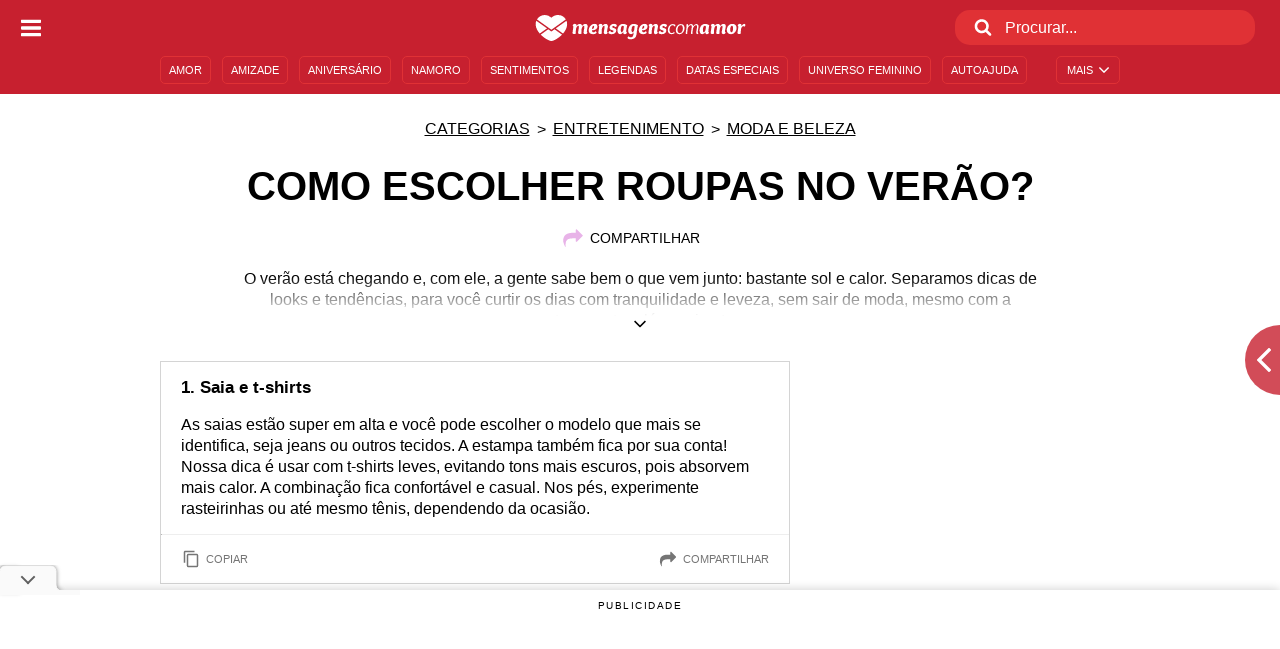

--- FILE ---
content_type: text/html; charset=UTF-8
request_url: https://www.mensagenscomamor.com/como-escolher-roupas-no-verao
body_size: 18930
content:
<!DOCTYPE html>
<html lang="pt-br">
<head><script>(function(w,i,g){w[g]=w[g]||[];if(typeof w[g].push=='function')w[g].push(i)})
(window,'GTM-KRW48LP','google_tags_first_party');</script><script>(function(w,d,s,l){w[l]=w[l]||[];(function(){w[l].push(arguments);})('set', 'developer_id.dY2E1Nz', true);
		var f=d.getElementsByTagName(s)[0],
		j=d.createElement(s);j.async=true;j.src='/4yxn/';
		f.parentNode.insertBefore(j,f);
		})(window,document,'script','dataLayer');</script>
    <meta charset="utf-8">

    <link rel="preconnect" href="https://cdn.mensagenscomamor.com/" crossorigin>
    <link rel="preconnect" href="https://www.googletagmanager.com/" crossorigin>

    <title>Como escolher roupas no verão? Não deixe o estilo de lado no calor!</title>
    <meta name="description" content="Quem disse que para manter o conforto durante o calor do verão é necessário abdicar do seu estilo? Veja dicas de como se vestir nessa estação e aproveite o sol!">
    <meta name="robots" content="index, follow">
    <meta name="robots" content="max-image-preview:large">
    <link rel="canonical" href="https://www.mensagenscomamor.com/como-escolher-roupas-no-verao">
    <link rel="alternate" type="application/rss+xml" href="https://www.mensagenscomamor.com/content/sitemap/feed.rss">
    <meta name="viewport" content="width=device-width, minimum-scale=1, initial-scale=1">
    <meta name="theme-color" content="#C7202F">
                    <meta property="article:published_time" content="2018-11-18T00:00:00-02:00">
                <meta property="article:modified_time" content="2019-02-09T09:18:42-02:00">
            <meta name="twitter:card" content="summary_large_image">
    <meta name="twitter:site" content="@mensagemcomamor">
    <meta property="fb:app_id" content="445677208805627">
	<meta property="og:site_name" content="Mensagens Com Amor">
    <meta property="og:type" content="article">
    <meta property="og:url" content="https://www.mensagenscomamor.com/como-escolher-roupas-no-verao">
    <meta property="og:title" content="Como escolher roupas no verão? Não deixe o estilo de lado no calor!">
    <meta property="og:description" content="Quem disse que para manter o conforto durante o calor do verão é necessário abdicar do seu estilo? Veja dicas de como se vestir nessa estação e aproveite o sol!">
            <meta name="featured_title" content="Como escolher roupas no verão?">
                <meta name="featured_excerpt" content="Garanta conforto e estilo na estação mais quente do ano">
                <meta name="featured_image" content="https://cdn.mensagenscomamor.com/content/images/p000024695.jpg?v=1&w=696&h=392&c=1">
        <meta property="og:image" content="https://cdn.mensagenscomamor.com/content/images/p000024695.jpg?v=1&w=696&h=392&c=1">
        <link rel="image_src" href="https://cdn.mensagenscomamor.com/content/images/p000024695.jpg?v=1&w=696&h=392&c=1">
    	<script type="application/ld+json">{"@context":"https://schema.org","@graph":[{"@type":"WebSite","url":"https://www.mensagenscomamor.com","potentialAction":{"@type":"SearchAction","target":{"@type":"EntryPoint","urlTemplate":"https://www.mensagenscomamor.com/busca?q={search_term_string}"},"query-input":"required name=search_term_string"}},{"@type":"Organization","name":"Mensagens Com Amor","url":"https://www.mensagenscomamor.com","logo":"https://www.mensagenscomamor.com/content/themes/default/img/manifest-icon-192x192.png","sameAs":["https://www.facebook.com/MensagensComAmor","https://twitter.com/mensagemcomamor","https://br.pinterest.com/mensagemcomamor","https://www.instagram.com/mensagenscomamor","https://www.youtube.com/user/mensagenscomamor"]}]}</script>
    <link rel="manifest" href="/content/themes/default/manifest.json">
    <link rel="icon" type="image/x-icon" href="/content/themes/default/img/favicon.ico">
    <script src="/cdn-cgi/scripts/7d0fa10a/cloudflare-static/rocket-loader.min.js" data-cf-settings="0c9977becb05cb78cd33047f-|49"></script><link rel="preload stylesheet" as="style" href="/content/themes/default/css/styles.min.css?9083c4be" onload="this.rel='stylesheet'">
    <noscript><link rel="stylesheet" href="/content/themes/default/css/styles.min.css?9083c4be"></noscript>
    <style>
        .ad-container{display:flex;align-items:center;justify-content:center;width:100%}.page-block-fixed{position:fixed;bottom:0;width:100%;background:#fff;z-index:9999}.page-block-fixed .ad-container{align-items:stretch;margin:0 auto}.content-container .columns-wrapper .highlights-pack.outbrain{grid-template-columns:1fr;place-items:center}*{margin:0;padding:0}h1,h2,h3,h4,h5,h6{font-weight:400}body{height:100%;width:100%;min-width:218px;font-family:Arial,Helvetica,sans-serif;font-weight:400;line-height:1.321;overflow-x:hidden}a{color:inherit;text-decoration:none}input{outline:0}li{list-style:none}img{display:block;border:0}main{display:block}.clearfix:after,.clearfix:before{content:"";display:block;height:0;overflow:hidden}.clearfix:after{clear:both}.clearfix{zoom:1}.visible{display:block!important}.hidden{display:none!important}.no-padding{padding:0!important}.content-container{max-width:960px;margin:0 auto}img{width:100%;block-size:auto}img.share-image{cursor:pointer}.card-container{background-color:#fff;padding:15px 5px;margin:0 10px 15px}.recommendation-container>*{margin:0!important}.recommendation-container span{font-weight:700}a.tga{display:block}.icon{display:inline-block;width:1em;height:1em;font-size:24px;stroke-width:0;stroke:currentColor;fill:currentColor}.icon-angle-left{transform:rotate(180deg)}.icon-angle-down{transform:rotate(90deg)}.adm-warning{display:flex;flex-wrap:wrap;justify-content:center;height:80px;background-color:#65b723;line-height:1}.adm-warning p{align-self:flex-end;width:100%;color:#fff;font-size:33px;font-weight:700;text-align:center;text-transform:uppercase;margin-bottom:4px}.adm-warning a{align-self:flex-start;font-size:18px;font-weight:700;text-decoration:underline}.adm-warning a:not(:last-of-type){margin-right:20px}#header-main{position:relative;display:flex;justify-content:center;width:100%;height:56px;background-color:#c7202f;color:#fff}#header-main .menu-icon{position:absolute;top:0;flex:none;height:56px;padding:0 12px;cursor:pointer;left:7px}#header-main .close-icon{position:absolute;top:0;flex:none;height:56px;padding:0 14px;cursor:pointer;left:7px;width:20px;display:none}#header-main #open-search .search-icon{position:absolute;top:0;flex:none;height:56px;padding:0 12px;cursor:pointer;right:7px}#header-main #search-form{display:none}#header-main .home-link{display:inline-flex;align-items:center;justify-content:center;min-width:88px;height:56px}#header-main .home-link .mca-logo{width:181px}#header-main .home-link .mca-logo-small{display:none;font-size:31px}#menu{width:100%;background-color:#c7202f;padding:0 10px;box-sizing:border-box;overflow:hidden}#menu ul{height:28px}#menu ul li{display:inline-block;margin-right:7px;margin-bottom:10px}#menu ul li.more{float:right;width:64px;margin-right:0}#menu ul li.more.open a{align-items:center;justify-content:center}#menu ul li.more.open a svg{font-size:12px;margin-left:5px}#menu ul li.more.close{display:none}#menu ul li.more.close a{background-color:#e03135}#menu ul li .item{display:flex;border:1px solid #e03135;border-radius:5px;color:#fff;font-size:11px;line-height:26px;text-transform:uppercase;padding:0 8px;cursor:pointer}.side-container{transform:translateX(100%)}.side-container .show-side{transform:none}.side-container .show-side use{transform:rotate(180deg) translate(-18px,-52px)}.hide-side-mobile{position:fixed;top:50%;width:35px;height:70px;border-radius:0 35px 35px 0;color:#fff;font-size:42px;box-sizing:border-box;padding:9px 10px 9px 7px;margin-top:-35px;z-index:20;cursor:pointer;left:0;background-color:rgba(114,187,83,.8)}.hide-side-desktop{position:absolute;top:15px;right:15px;display:flex;align-items:center;color:#c7202f;font-size:18px;cursor:pointer}.hide-side-desktop .close-icon{border-radius:50%;background-color:#c7202f;color:#fff;font-size:12px;padding:4px;margin-left:5px}.show-side{position:fixed;top:50%;width:35px;height:70px;border-radius:0 35px 35px 0;color:#fff;font-size:42px;box-sizing:border-box;padding:9px 10px 9px 7px;margin-top:-35px;z-index:20;cursor:pointer;right:0;background-color:#c7202fcc}.categories-swipe{width:100%;overflow-x:auto;margin:10px 0}.categories-swipe::-webkit-scrollbar{height:0;background:0 0}.categories-swipe ul{display:inline-flex}.categories-swipe ul li{display:flex;align-items:center;font-size:12px}.categories-swipe ul li:not(:last-child){margin-right:7px}.categories-swipe ul li:not(:last-child):after{content:">";margin-left:7px}.categories-swipe ul li:first-child{margin-left:15px}.categories-swipe ul li:last-child{margin-right:15px}.categories-swipe ul li a{display:block;line-height:30px;text-decoration:underline;text-transform:uppercase;white-space:nowrap}.content-container .msg,.content-container blockquote{margin:15px 10px}.content-container .msg:not(.no-card),.content-container blockquote:not(.no-card){display:grid;grid-template-areas:"page page" "title title" "caption caption" "media media" "image image" "download download" "text text" "spotify spotify" "related related" "line line" "copy share";background:#fff;padding-top:15px}.content-container .msg:not(.no-card)>cite,.content-container .msg:not(.no-card)>h1,.content-container .msg:not(.no-card)>h2,.content-container .msg:not(.no-card)>span,.content-container blockquote:not(.no-card)>cite,.content-container blockquote:not(.no-card)>h1,.content-container blockquote:not(.no-card)>h2,.content-container blockquote:not(.no-card)>span{grid-area:title;font-size:17px;font-weight:700;color:#000;margin:0 20px}.content-container .msg:not(.no-card)>cite:not(:first-child),.content-container .msg:not(.no-card)>h1 span:not(:first-child),.content-container blockquote:not(.no-card)>cite:not(:first-child),.content-container blockquote:not(.no-card)>h1 span:not(:first-child){grid-area:caption;font-weight:400;font-style:italic}.content-container .msg:not(.no-card)>cite,.content-container blockquote:not(.no-card)>cite{display:block}.content-container .msg:not(.no-card)>a:not(.icon-container):not(.play),.content-container .msg:not(.no-card)>p,.content-container blockquote:not(.no-card)>a:not(.icon-container):not(.play),.content-container blockquote:not(.no-card)>p{grid-area:text;color:#000;font-size:16px;margin:15px 20px;overflow-wrap:break-word;word-wrap:break-word}.content-container .msg:not(.no-card)>p a,.content-container blockquote:not(.no-card)>p a{display:inline-block;text-decoration:underline}.content-container .msg:not(.no-card)>a:not(.icon-container):not(.play),.content-container blockquote:not(.no-card)>a:not(.icon-container):not(.play){grid-area:related;margin-top:0;text-decoration:underline}.content-container .msg:not(.no-card)>img,.content-container blockquote:not(.no-card)>img{grid-area:image;margin-top:15px}.content-container .msg:not(.no-card)>.icon-container,.content-container blockquote:not(.no-card)>.icon-container{grid-area:download;display:flex;align-items:center;margin:15px 20px 0}.content-container .msg:not(.no-card)>.icon-container svg,.content-container blockquote:not(.no-card)>.icon-container svg{font-size:28px;margin-right:5px}.content-container .msg:not(.no-card)>.icon-container span,.content-container blockquote:not(.no-card)>.icon-container span{font-size:14px;font-weight:700;text-transform:uppercase}.content-container .msg:not(.no-card)>.icon-container .icon-book,.content-container blockquote:not(.no-card)>.icon-container .icon-book{color:#0844a4}.content-container .msg:not(.no-card)>.icon-container .icon-book+span,.content-container blockquote:not(.no-card)>.icon-container .icon-book+span{color:#0844a4}.content-container .msg:not(.no-card)>.icon-container .icon-play-fill,.content-container blockquote:not(.no-card)>.icon-container .icon-play-fill{color:#d04727}.content-container .msg:not(.no-card)>.icon-container .icon-play-fill+span,.content-container blockquote:not(.no-card)>.icon-container .icon-play-fill+span{color:#d04727}.media{grid-area:media;position:relative;padding-top:56.25%;margin-top:15px}.media .play{position:absolute;top:0;width:100%;background:rgba(0,0,0,.4);z-index:1}.media img{position:absolute;top:0}.play{position:relative;cursor:pointer}.play.show.sfc,.play.show.yt{background-color:transparent!important}.play.show.sfc .icon,.play.show.yt .icon{display:none!important}.play.show.sfc[data-frame-type=sf]{height:380px}.play.show .frame,.play.show .lds{display:block!important}.play.show .text,.play.show .yt-bg-fix,.play.show+img{display:none!important}.play.yt{padding-top:56.25%}.play.yt .icon{position:absolute;top:0;left:50%;width:25%;height:100%;color:red;transform:translateX(-50%)}.play.sfc{grid-area:spotify;display:grid;grid-template-columns:auto auto 1fr auto;column-gap:5px;align-items:center;background-color:#000;height:80px;padding:10px 20px;box-sizing:border-box;margin-bottom:15px}.play.sfc .icon{color:#1db954}.play.sfc .icon.sf{font-size:36px}.play.sfc .icon.play{font-size:48px}.play.sfc span{font-size:16px;color:#fff}.play.sfc span:nth-of-type(2){justify-self:end;font-size:14px}.play .yt-bg-fix{position:absolute;top:50%;left:50%;width:10%;height:15%;background-color:#fff;transform:translate(-50%,-50%)}.play .frame iframe{position:absolute;top:0;left:0;width:100%;height:100%}.lds{display:none;position:absolute;top:0;left:0;width:100%;height:100%}.lds div{position:absolute;width:5px;height:5px;background:#c7202f;border-radius:50%;animation:lds 1.2s linear infinite}.lds div:nth-child(1){animation-delay:0s;top:calc(50% - 2.5px);left:calc(50% - 2.5px + 23.5px)}.lds div:nth-child(2){animation-delay:-.1s;top:calc(50% - 2.5px - 11.5px);left:calc(50% - 2.5px + 20.5px)}.lds div:nth-child(3){animation-delay:-.2s;top:calc(50% - 2.5px - 20.5px);left:calc(50% - 2.5px + 11.5px)}.lds div:nth-child(4){animation-delay:-.3s;top:calc(50% - 2.5px - 23.5px);left:calc(50% - 2.5px)}.lds div:nth-child(5){animation-delay:-.4s;top:calc(50% - 2.5px - 20.5px);left:calc(50% - 2.5px - 11.5px)}.lds div:nth-child(6){animation-delay:-.5s;top:calc(50% - 2.5px - 11.5px);left:calc(50% - 2.5px - 20.5px)}.lds div:nth-child(7){animation-delay:-.6s;top:calc(50% - 2.5px);left:calc(50% - 2.5px - 23.5px)}.lds div:nth-child(8){animation-delay:-.7s;top:calc(50% - 2.5px + 11.5px);left:calc(50% - 2.5px - 20.5px)}.lds div:nth-child(9){animation-delay:-.8s;top:calc(50% - 2.5px + 20.5px);left:calc(50% - 2.5px - 11.5px)}.lds div:nth-child(10){animation-delay:-.9s;top:calc(50% - 2.5px + 23.5px);left:calc(50% - 2.5px)}.lds div:nth-child(11){animation-delay:-1s;top:calc(50% - 2.5px + 20.5px);left:calc(50% - 2.5px + 11.5px)}.lds div:nth-child(12){animation-delay:-1.1s;top:calc(50% - 2.5px + 11.5px);left:calc(50% - 2.5px + 20.5px)}@keyframes lds{0%,100%,20%,80%{transform:scale(1)}50%{transform:scale(1.5)}}.pagination{display:flex;justify-content:center;align-items:center}.pagination.bg-red{background-color:#e03135}.pagination.bg-red a,.pagination.bg-red p{color:#fff;font-weight:700}.pagination.bg-red a:hover{background-color:#951619}.pagination.bg-red a svg{flex:none;stroke-width:2px}.pagination a{display:flex;justify-content:center;align-items:center;color:#af1725}.pagination a svg{width:10px;font-size:15px}.pagination p{color:#af1725}.pg-interna{background-color:#eae9e9}.header-page{display:grid;background-color:#fff;text-align:center;padding-bottom:20px}.header-page .description-wrapper{max-width:800px;padding:0 20px;margin:0 auto}.header-page .description-wrapper h1{font-size:30px;font-weight:700;line-height:1.1;text-align:center;text-transform:uppercase;margin-bottom:10px}.header-page .description-wrapper .intro-wrapper{position:relative;margin:10px auto 0}.header-page .description-wrapper .intro-wrapper .text-limited.limited{height:48px;margin-bottom:15px;overflow:hidden}.header-page .description-wrapper .intro-wrapper .text-limited p{font-size:12px}.header-page .description-wrapper .intro-wrapper .text-limited .read-more{position:absolute;bottom:0;display:flex;align-items:flex-end;justify-content:center;width:100%;height:40px;background-image:linear-gradient(transparent,#fff);cursor:pointer}.header-page .description-wrapper .intro-wrapper .text-limited .read-more.limited{display:none!important}.header-page .description-wrapper .intro-wrapper .text-limited .read-more .icon-more{transform:rotate(90deg) translateX(27px);font-size:14px;padding:12px}.header-page .description-wrapper .dates-wrapper{display:grid;grid-template-columns:auto auto;justify-content:center;column-gap:20px;margin-top:15px}.header-page .description-wrapper .dates-wrapper span{display:flex;align-items:center;font-size:12px}.header-page .description-wrapper .dates-wrapper span svg{font-size:14px;margin-right:5px}.header-page .description-wrapper .links-wrapper{position:relative;display:grid;grid-template-columns:auto auto;justify-content:center;column-gap:20px;font-size:14px;text-transform:uppercase;margin:10px auto}.header-page .description-wrapper .links-wrapper.show-video{padding-bottom:calc(56.25% + 10px)}.header-page .description-wrapper .links-wrapper:not(.show-video) .links-footer .lds{display:none!important}.header-page .description-wrapper .links-wrapper .links-footer{position:initial;display:flex;align-items:center;line-height:40px;cursor:pointer}.header-page .description-wrapper .links-wrapper .links-footer svg{margin-right:5px}.header-page .description-wrapper .links-wrapper .links-footer svg.yt{color:red}.header-page .description-wrapper .links-wrapper .links-footer .lds,.header-page .description-wrapper .links-wrapper .links-footer iframe{top:50px;height:calc(100% - 50px)}    </style>
    <script src="/cdn-cgi/scripts/7d0fa10a/cloudflare-static/rocket-loader.min.js" data-cf-settings="0c9977becb05cb78cd33047f-|49"></script><link rel="preload stylesheet" as="style" href="/content/themes/default/css/media.min.css?9083c4be" onload="this.rel='stylesheet'">
    <noscript><link rel="stylesheet" href="/content/themes/default/css/media.min.css?9083c4be"></noscript>

    <script type="0c9977becb05cb78cd33047f-text/javascript">
        window.googletag = window.googletag || {};
        window.googletag.cmd = window.googletag.cmd || [];
    </script>

    <script async src="https://pagead2.googlesyndication.com/pagead/js/adsbygoogle.js?client=ca-pub-7607241971555317" crossorigin="anonymous" type="0c9977becb05cb78cd33047f-text/javascript"></script>    <script type="0c9977becb05cb78cd33047f-text/javascript">
window.dataLayer = window.dataLayer || [];
window.dataLayer.push({
  'Monetizable': '',
  'categoryPermalink': '/entretenimento/moda',
  'featuredDate': '08-22',
  'randomNumber': '208012285'
});
</script>

<!-- Google Tag Manager -->
<script type="0c9977becb05cb78cd33047f-text/javascript">(function(w,d,s,l,i){w[l]=w[l]||[];w[l].push({'gtm.start':
new Date().getTime(),event:'gtm.js'});var f=d.getElementsByTagName(s)[0],
j=d.createElement(s),dl=l!='dataLayer'?'&l='+l:'';j.async=true;j.src=
'https://www.googletagmanager.com/gtm.js?id='+i+dl;f.parentNode.insertBefore(j,f);
})(window,document,'script','dataLayer','GTM-KRW48LP');</script>
<!-- End Google Tag Manager -->
    <script type="0c9977becb05cb78cd33047f-text/javascript">
        (function () {
            window.universal_variable = window.universal_variable || {};
            window.universal_variable.dfp = window.universal_variable.dfp || {};
            window.uolads = window.uolads || [];
        })();
    </script>
    <script src="//tm.jsuol.com.br/uoltm.js?id=h8mcyb" async type="0c9977becb05cb78cd33047f-text/javascript"></script>
	<script src="https://tm.jsuol.com.br/modules/external/admanager/mensagens_com_amor_v2_ads.js" defer type="0c9977becb05cb78cd33047f-text/javascript"></script>
    <script type="0c9977becb05cb78cd33047f-text/javascript">window.pushAds = window.pushAds || [];</script>
</head>



<body class="pg-interna no-space-l">

	<!-- Anchor ad container (previously injected by GTM, now hardcoded for reliability) -->
	<div style="transform: translate(-50%); position: fixed; left: 50%; bottom: 0px; z-index: 1030; cursor: pointer; display: none; width: 100%; background: #ffffff; border: 1px solid #ccc;">
		<button onclick="if (!window.__cfRLUnblockHandlers) return false; javascript:this.parentNode.style.display='none'" id="anchorBtn" style="top: -30px; left: 0; height: 30px; width: 62px; cursor: pointer; z-index: 1031; background: #fff !important; border: 1px solid #ccc; padding: 0 0 0 1px; color: #666; position: absolute; border-radius: 4px 8px 0px 0px;" data-cf-modified-0c9977becb05cb78cd33047f-="">
			<svg style="margin: 0px !important; bottom: 0px !important; left: 0% !important; display: block !important; width: 60px !important; height: 28px !important; transform: none !important; pointer-events: initial !important;">
				<g class="down" stroke="#616161" stroke-width="2px" stroke-linecap="square">
					<line x1="22" y1="12" x2="28" y2="18"></line>
					<line x1="28" y1="18" x2="34" y2="12"></line>
				</g>
			</svg>
		</button>
		<div id="anchorAd" style="margin: 0 auto; text-align: center;"></div>
	</div>

	<svg style="position: absolute; width: 0; height: 0; overflow: hidden" xmlns="http://www.w3.org/2000/svg">
	<symbol id="icon-mca-logo" viewBox="0 0 194 24">
		<title>Mensagens Com Amor</title>
		<path d="M.816 5.308a8.393 8.393 0 0 0-.612 3.166c0 3.442 1.897 6.47 3.809 8.658l6.685-4.772L.817 5.308zm27.243-1.224A8.47 8.47 0 0 0 20.809 0c-2.08 0-4.084.765-5.629 2.141l-.444.398-.444-.398A8.461 8.461 0 0 0 8.663 0c-3.075 0-5.751 1.637-7.25 4.084l13.323 9.514 13.323-9.514zM14.736 15.25l-2.906-2.065-6.899 4.941c.459.459.887.872 1.285 1.208 3.304 2.922 6.929 4.665 8.535 4.665s5.247-1.744 8.535-4.665c.382-.352.826-.75 1.285-1.208l-6.914-4.941-2.922 2.065zm13.935-9.942L18.79 12.36l6.685 4.772c1.912-2.187 3.809-5.231 3.809-8.658a8.333 8.333 0 0 0-.612-3.166zm8.597 10.83c0 .398.046.765.076 1.101a4.533 4.533 0 0 1-1.621.321c-.765 0-1.484-.245-1.484-1.086 0-.367.765-4.681.765-5.721 0-.428-.122-.872-.597-.979.153-1.025 1.055-1.606 1.943-1.606 1.178 0 1.637.612 1.637 1.606 0 .092-.015.199-.015.306.811-1.254 2.019-1.866 2.968-1.866 1.27 0 2.004.811 2.126 1.927.948-1.315 2.019-1.927 3.044-1.927 1.407 0 2.141.964 2.141 2.249 0 .719-.795 3.778-.795 4.62 0 .444.138.841.658 1.163a2.103 2.103 0 0 1-2.004 1.468c-.872 0-1.652-.566-1.652-1.621 0-1.27.734-3.656.734-5.048 0-.658-.199-1.086-.642-1.086-.597 0-1.484 1.193-1.836 2.57a.532.532 0 0 1-.046.214c-.138 1.117-.245 2.371-.245 3.396 0 .398.046.765.076 1.101a4.533 4.533 0 0 1-1.621.321c-.765 0-1.484-.245-1.484-1.086 0-.321.612-3.839.75-5.308v-.138c0-.658-.321-1.086-.765-1.086-.612 0-1.53 1.254-1.851 2.677-.138 1.163-.26 2.447-.26 3.518zm19.197 0c0 .948-1.637 1.576-3.273 1.576-1.943 0-4.023-.887-4.023-3.35 0-3.09 2.157-6.18 5.507-6.18 1.392 0 2.616.811 2.616 2.31 0 2.371-2.019 3.625-4.512 3.625-.214 0-.398-.015-.581-.046 0 1.453.688 1.912 1.53 1.912.535 0 1.117-.168 1.713-1.04.535.26 1.025.719 1.025 1.193zm-2.249-5.415c0-.459-.306-.811-.642-.811-.581 0-1.178 1.086-1.315 2.937.092.015.199.015.291.015 1.101-.015 1.667-1.086 1.667-2.141zm6.899 5.415c0 .398.046.765.076 1.101a4.533 4.533 0 0 1-1.621.321c-.765 0-1.484-.245-1.484-1.086 0-.367.765-4.681.765-5.721 0-.428-.122-.872-.597-.979.153-1.025 1.055-1.606 1.943-1.606 1.178 0 1.637.612 1.637 1.606 0 .092-.015.199-.015.306.811-1.254 2.019-1.866 2.968-1.866 1.407 0 2.141.964 2.141 2.249 0 .719-.795 3.778-.795 4.62 0 .444.138.841.658 1.163a2.103 2.103 0 0 1-2.004 1.468c-.872 0-1.652-.566-1.652-1.621 0-1.27.734-3.656.734-5.048 0-.658-.199-1.086-.642-1.086-.612 0-1.53 1.254-1.851 2.677-.122 1.147-.26 2.432-.26 3.503zm10.967-6.119c-.505 0-1.117.291-1.117 1.025 0 1.453 3.656.505 3.656 3.258 0 2.096-2.004 3.411-4.084 3.411-.903 0-3.09-.122-3.09-1.453 0-.887.795-1.423 1.698-1.79.153 1.01.918 1.392 1.576 1.392.688 0 1.346-.275 1.346-1.01 0-1.208-3.641-.382-3.641-3.212 0-2.004 1.973-3.472 3.992-3.472 1.086 0 2.769.382 2.769 1.545 0 1.01-1.055 1.407-1.973 1.56-.061-.826-.566-1.254-1.132-1.254zm6.103 7.694c-1.361 0-2.432-1.117-2.432-3.426 0-2.876 1.759-6.073 5.14-6.073 1.315 0 2.677.489 3.839 1.27-.398 1.912-.872 4.084-.872 5.644 0 .428.138.811.612 1.117-.306.903-.918 1.468-1.927 1.468-1.101 0-1.484-.612-1.484-1.713 0-.153 0-.306.015-.489-.719 1.453-1.82 2.203-2.891 2.203zm3.519-7.097c-.398-.489-.811-.688-1.178-.688-1.178 0-1.728 2.08-1.728 3.809 0 1.208.275 2.249.826 2.249.459 0 1.178-.811 1.606-2.126l.474-3.243zM94.66 9.484a53.335 53.335 0 0 0-.948 5.14c-.459 3.641-.199 7.771-5.843 7.771-1.53 0-2.83-.428-2.83-1.285 0-.765.872-1.27 1.239-1.423.398.734 1.101.979 1.79.979 1.683 0 2.524-1.499 2.662-4.681-.811 1.331-1.881 1.728-2.616 1.728-1.713 0-2.432-1.713-2.432-3.472 0-3.197 2.126-6.027 4.987-6.027 1.239 0 2.585.306 3.992 1.27zm-3.503 4.39c.199-1.117.321-2.493.489-3.258-.367-.459-.811-.688-1.178-.688-1.01 0-1.728 1.698-1.728 3.778 0 1.331.306 2.294.826 2.294.336 0 1.147-.658 1.591-2.126zm11.533 2.264c0 .948-1.637 1.576-3.273 1.576-1.943 0-4.023-.887-4.023-3.35 0-3.09 2.157-6.18 5.507-6.18 1.392 0 2.616.811 2.616 2.31 0 2.371-2.019 3.625-4.512 3.625-.214 0-.398-.015-.581-.046 0 1.453.688 1.912 1.53 1.912.535 0 1.117-.168 1.713-1.04.551.26 1.025.719 1.025 1.193zm-2.233-5.415c0-.459-.306-.811-.642-.811-.581 0-1.178 1.086-1.315 2.937.092.015.199.015.291.015 1.086-.015 1.667-1.086 1.667-2.141zm6.899 5.415c0 .398.046.765.076 1.101a4.533 4.533 0 0 1-1.621.321c-.765 0-1.484-.245-1.484-1.086 0-.367.765-4.681.765-5.721 0-.428-.122-.872-.597-.979.153-1.025 1.055-1.606 1.943-1.606 1.178 0 1.637.612 1.637 1.606 0 .092-.015.199-.015.306.811-1.254 2.019-1.866 2.968-1.866 1.407 0 2.141.964 2.141 2.249 0 .719-.795 3.778-.795 4.62 0 .444.138.841.658 1.163a2.103 2.103 0 0 1-2.004 1.468c-.872 0-1.652-.566-1.652-1.621 0-1.27.734-3.656.734-5.048 0-.658-.199-1.086-.642-1.086-.612 0-1.53 1.254-1.851 2.677-.122 1.147-.26 2.432-.26 3.503zm10.967-6.119c-.505 0-1.117.291-1.117 1.025 0 1.453 3.656.505 3.656 3.258 0 2.096-2.004 3.411-4.084 3.411-.903 0-3.09-.122-3.09-1.453 0-.887.795-1.423 1.698-1.79.153 1.01.918 1.392 1.576 1.392.688 0 1.346-.275 1.346-1.01 0-1.208-3.641-.382-3.641-3.212 0-2.004 1.973-3.472 3.992-3.472 1.086 0 2.769.382 2.769 1.545 0 1.01-1.055 1.407-1.973 1.56-.076-.826-.566-1.254-1.132-1.254zm8.23-.581c-1.774 0-2.799 2.08-2.799 4.314 0 2.126.964 2.983 2.065 2.983.734 0 1.453-.306 2.019-1.193.398.245.597.535.597.811 0 .795-1.315 1.346-2.677 1.346-2.249 0-3.533-1.285-3.533-3.656 0-3.839 2.509-5.66 4.65-5.66.918 0 2.371.367 2.371 1.361 0 .428-.275.826-.918.948-.245-.933-1.208-1.254-1.774-1.254zm3.059 4.589c0-3.12 1.881-5.644 4.604-5.644 2.141 0 3.426 1.407 3.426 3.717 0 3.12-2.004 5.614-4.681 5.614-2.096 0-3.35-1.392-3.35-3.686zm1.514-.245c0 1.652.688 2.968 2.05 2.968 1.943 0 2.968-2.218 2.968-4.359 0-1.698-.673-3.044-2.019-3.044-1.973 0-2.998 2.279-2.998 4.436zm13.905 2.585c0 .367.015.734.061 1.055a2.528 2.528 0 0 1-.811.153c-.566 0-.75-.214-.75-.658 0-.673.811-5.384.811-6.103 0-.979-.428-1.453-.948-1.453-.918 0-2.294 1.346-2.769 2.891-.275 2.065-.398 3.105-.398 4.099 0 .367.015.734.061 1.055a2.528 2.528 0 0 1-.811.153c-.566 0-.75-.214-.75-.658 0-.719.841-5.568.841-6.516 0-.444-.122-.964-.398-1.04.046-.291.459-.979 1.025-.979.612 0 .795.566.795 1.193 0 .229-.015.459-.061.688.765-1.254 1.927-1.881 2.83-1.881 1.163 0 1.805.887 1.912 2.08.734-1.331 2.004-2.08 2.952-2.08 1.254 0 1.927 1.025 1.927 2.371 0 .75-.688 3.977-.688 4.864 0 .459.122.887.581 1.208-.122.382-.428.887-.979.887-.841 0-.964-.948-.964-1.759 0-1.499.719-4.222.719-5.124 0-.887-.352-1.468-.918-1.468-.918 0-2.325 1.346-2.814 2.891-.321 2.08-.459 3.12-.459 4.13zm8.933 1.346c-1.361 0-2.432-1.117-2.432-3.426 0-2.876 1.759-6.073 5.14-6.073 1.315 0 2.677.489 3.839 1.27-.398 1.912-.872 4.084-.872 5.644 0 .428.138.811.612 1.117-.306.903-.918 1.468-1.927 1.468-1.101 0-1.484-.612-1.484-1.713 0-.153 0-.306.015-.489-.719 1.453-1.82 2.203-2.891 2.203zm3.518-7.097c-.398-.489-.811-.688-1.178-.688-1.178 0-1.728 2.08-1.728 3.809 0 1.208.275 2.249.826 2.249.459 0 1.178-.811 1.606-2.126l.474-3.243zm7.296 5.522c0 .398.046.765.076 1.101a4.533 4.533 0 0 1-1.621.321c-.765 0-1.484-.245-1.484-1.086 0-.367.765-4.681.765-5.721 0-.428-.122-.872-.597-.979.153-1.025 1.055-1.606 1.943-1.606 1.178 0 1.637.612 1.637 1.606 0 .092-.015.199-.015.306.811-1.254 2.019-1.866 2.968-1.866 1.27 0 2.004.811 2.126 1.927.948-1.315 2.019-1.927 3.044-1.927 1.407 0 2.141.964 2.141 2.249 0 .719-.795 3.778-.795 4.62 0 .444.138.841.658 1.163a2.103 2.103 0 0 1-2.004 1.468c-.872 0-1.652-.566-1.652-1.621 0-1.27.734-3.656.734-5.048 0-.658-.199-1.086-.642-1.086-.597 0-1.484 1.193-1.836 2.57a.532.532 0 0 1-.046.214c-.138 1.117-.245 2.371-.245 3.396 0 .398.046.765.076 1.101a4.533 4.533 0 0 1-1.621.321c-.765 0-1.484-.245-1.484-1.086 0-.321.612-3.839.75-5.308v-.138c0-.658-.321-1.086-.765-1.086-.612 0-1.53 1.254-1.851 2.677-.138 1.163-.26 2.447-.26 3.518zm11.885-2.295c0-3.12 2.126-5.644 5.17-5.644 2.386 0 3.839 1.407 3.839 3.717 0 3.12-2.233 5.797-5.247 5.797-2.356 0-3.763-1.576-3.763-3.87zm3.121-.29c0 1.346.398 2.432 1.178 2.432.948 0 1.545-1.805 1.545-3.564 0-1.392-.382-2.493-1.178-2.493-.948 0-1.545 1.851-1.545 3.625zm9.79 2.753c0 .306.046.642.076.918-.459.214-1.208.321-1.637.321-1.117 0-1.468-.52-1.468-1.086 0-.444.765-4.727.765-5.721 0-.459-.153-.887-.597-.979.092-.75.765-1.606 1.989-1.606 1.132 0 1.606.642 1.606 1.576 0 .229-.015.382-.076.719.795-1.606 1.836-2.279 2.585-2.279.719 0 .979.459.979 1.025 0 .597-.321 1.285-.75 1.637-.428-.352-.903-.489-1.193-.489-1.178 0-1.774 1.637-2.05 2.662-.184 1.836-.229 2.417-.229 3.304z"/>
	</symbol>
	<symbol id="icon-mca-logo-small" viewBox="0 0 24 24">
		<title>Mensagens Com Amor</title>
		<path d="M22.993 5.476a6.983 6.983 0 0 0-10.622-1.602l-.372.331-.372-.331A6.98 6.98 0 0 0 1.005 5.476l10.993 7.851 10.993-7.851z"/><path fill="#fff" d="M12 14.686l-2.392-1.709-5.703 4.074c.372.378.73.716 1.054 1 2.723 2.405 5.716 3.845 7.047 3.845 1.324 0 4.324-1.439 7.047-3.845a19.97 19.97 0 0 0 1.054-1l-5.703-4.074-2.405 1.709zM.507 6.476A6.983 6.983 0 0 0 0 9.084c0 2.838 1.568 5.345 3.142 7.149l5.514-3.932L.507 6.477zM23.493 6.476l-8.149 5.818 5.514 3.932C22.432 14.422 24 11.915 24 9.077a6.86 6.86 0 0 0-.507-2.601z"/>
	</symbol>
	<symbol id="icon-menu" viewBox="0 0 24 24">
		<title>Menu</title>
		<path d="M22 17.833V19.5q0 .339-.247.586t-.586.247H2.834q-.339 0-.586-.247t-.247-.586v-1.667q0-.339.247-.586T2.834 17h18.333q.339 0 .586.247t.247.586zm0-6.666v1.667q0 .339-.247.586t-.586.247H2.834q-.339 0-.586-.247t-.247-.586v-1.667q0-.339.247-.586t.586-.247h18.333q.339 0 .586.247t.247.586zM22 4.5v1.667q0 .339-.247.586T21.167 7H2.834q-.339 0-.586-.247t-.247-.586V4.5q0-.339.247-.586t.586-.247h18.333q.339 0 .586.247T22 4.5z"/>
	</symbol>
	<symbol id="icon-search" viewBox="0 0 24 24">
		<title>Search</title>
		<path d="M15.846 10.462q0-2.224-1.581-3.804t-3.804-1.581-3.804 1.581-1.581 3.804 1.581 3.804 3.804 1.581 3.804-1.581 1.581-3.804zm6.154 10q0 .625-.457 1.082t-1.082.457q-.649 0-1.082-.457l-4.123-4.111q-2.151 1.49-4.796 1.49-1.719 0-3.287-.667t-2.704-1.803-1.803-2.704-.667-3.287.667-3.287 1.803-2.704 2.704-1.803 3.287-.667 3.287.667 2.704 1.803 1.803 2.704.667 3.287q0 2.644-1.49 4.796l4.123 4.123q.445.445.445 1.082z"/>
	</symbol>
	<symbol id="icon-close" viewBox="0 0 24 24">
		<title>Close</title>
		<path d="M22 4.013L14.013 12 22 19.987 19.987 22 12 14.013 4.013 22 2 19.987 9.987 12 2 4.013 4.013 2 12 9.987 19.987 2z"/>
	</symbol>
	<symbol id="icon-angle" viewBox="0 0 15 24">
		<title>Angle</title>
		<path d="M13.332 12q0 .261-.2.461L3.793 21.8q-.2.2-.461.2t-.461-.2l-1.002-1.002q-.2-.2-.2-.461t.2-.461L9.745 12 1.869 4.124q-.2-.2-.2-.461t.2-.461L2.871 2.2q.2-.2.461-.2t.461.2l9.339 9.339q.2.2.2.461z"/>
	</symbol>
	<symbol id="icon-birthday-cake" viewBox="0 0 24 24">
		<title>Birthday Cake</title>
		<path d="M24 18.857V24H0v-5.143q.603 0 1.138-.188t.79-.368.629-.502q.402-.362.69-.509t.757-.147q.321 0 .589.094t.415.201.442.362q.388.335.629.509t.777.362 1.152.188q.603 0 1.138-.194t.777-.362.643-.502q.281-.254.435-.362t.415-.201.583-.094q.469 0 .757.147t.69.509q.375.321.629.502t.79.368 1.138.188 1.138-.188.79-.368.629-.502q.402-.362.69-.509t.757-.147q.455 0 .743.147t.69.509q.375.321.629.502t.79.368 1.138.188zm0-4.286v2.571q-.321 0-.589-.094t-.415-.201-.442-.362q-.388-.335-.629-.509t-.777-.362-1.138-.188q-.616 0-1.152.188t-.777.362-.629.509q-.295.254-.442.362t-.415.201-.589.094q-.469 0-.757-.147t-.69-.509q-.388-.335-.629-.509t-.777-.362-1.152-.188q-.603 0-1.138.194t-.777.362-.643.502q-.281.254-.435.362t-.415.201-.583.094q-.469 0-.757-.147t-.69-.509q-.375-.321-.629-.502t-.79-.368-1.138-.188q-.616 0-1.152.188t-.777.362-.629.509q-.402.362-.69.509t-.757.147v-2.571q0-1.071.75-1.821t1.821-.75h.857v-6h3.429v6h3.429v-6h3.429v6h3.429v-6h3.429v6h.857q1.071 0 1.821.75t.75 1.821zM6.857 3q0 1.031-.482 1.587t-1.232.556q-.71 0-1.212-.502t-.502-1.212q0-.388.127-.683t.315-.455.415-.375.415-.422.315-.596.127-.897q.509 0 1.112.991t.603 2.009zm6.857 0q0 1.031-.482 1.587T12 5.143q-.71 0-1.212-.502t-.502-1.212q0-.388.127-.683t.315-.455.415-.375.415-.422.315-.596T12 .001q.509 0 1.112.991t.603 2.009zm6.857 0q0 1.031-.482 1.587t-1.232.556q-.71 0-1.212-.502t-.502-1.212q0-.388.127-.683t.315-.455.415-.375.415-.422.315-.596.127-.897q.509 0 1.112.991t.603 2.009z"/>
	</symbol>
	<symbol id="icon-asterisk" viewBox="0 0 24 24">
		<title>Asterisk</title>
		<path d="M22.156 14.406a2.01 2.01 0 0 1 .734 2.734l-1 1.719a2.01 2.01 0 0 1-2.734.734L15 17.202v4.797c0 1.094-.906 2-2 2h-2c-1.094 0-2-.906-2-2v-4.797l-4.156 2.391a2.01 2.01 0 0 1-2.734-.734l-1-1.719a2.01 2.01 0 0 1 .734-2.734L6 12 1.844 9.594A2.01 2.01 0 0 1 1.11 6.86l1-1.719a2.01 2.01 0 0 1 2.734-.734L9 6.798V2.001c0-1.094.906-2 2-2h2c1.094 0 2 .906 2 2v4.797l4.156-2.391a2.01 2.01 0 0 1 2.734.734l1 1.719a2.01 2.01 0 0 1-.734 2.734L18 12z"/>
	</symbol>
	<symbol id="icon-spotify" viewBox="0 0 24 24">
		<title>Spotify</title>
		<path d="M16.674 16.088c0-.364-.143-.507-.391-.664-1.68-1.002-3.633-1.497-5.82-1.497-1.276 0-2.5.169-3.737.443-.299.065-.547.261-.547.678a.63.63 0 00.638.638c.117 0 .326-.065.482-.104 1.016-.208 2.083-.352 3.164-.352 1.914 0 3.724.469 5.169 1.341.157.091.261.143.43.143a.614.614 0 00.612-.625zm1.25-2.799c0-.352-.13-.599-.456-.794-1.992-1.185-4.518-1.836-7.136-1.836-1.68 0-2.826.234-3.945.547-.417.117-.625.403-.625.833s.352.782.782.782c.183 0 .287-.053.482-.104a12.45 12.45 0 013.268-.43c2.474 0 4.727.651 6.354 1.614.143.078.287.169.495.169a.777.777 0 00.782-.782zm1.407-3.229c0-.482-.208-.729-.521-.912-2.253-1.315-5.338-1.927-8.282-1.927-1.732 0-3.32.195-4.74.612-.364.104-.703.417-.703.963 0 .534.403.951.938.951.195 0 .378-.065.521-.104 1.263-.352 2.63-.482 3.997-.482 2.708 0 5.521.599 7.331 1.68.183.104.312.157.521.157a.934.934 0 00.938-.938zM22 12c0 5.521-4.479 10-10 10S2 17.521 2 12 6.479 2 12 2s10 4.479 10 10z"/>
	</symbol>
	<symbol id="icon-play-fill" viewBox="0 0 24 24">
		<title>PPS</title>
		<path d="M12 2c5.521 0 10 4.479 10 10s-4.479 10-10 10S2 17.521 2 12 6.479 2 12 2zm5 10.716c.26-.143.417-.417.417-.716s-.156-.573-.417-.716L9.917 7.117a.83.83 0 0 0-.833-.013.848.848 0 0 0-.417.729v8.333c0 .299.156.573.417.729.13.065.273.104.417.104s.286-.039.417-.117z"/>
	</symbol>
	<symbol id="icon-book" viewBox="0 0 24 24">
		<title>Book</title>
		<path d="M21.69 6.98q.48.685.216 1.549L18.603 19.41q-.228.769-.919 1.291t-1.471.522H5.128q-.925 0-1.783-.642T2.15 19.002q-.288-.805-.024-1.525 0-.048.036-.324t.048-.444q.012-.096-.036-.258t-.036-.234q.024-.132.096-.252t.198-.282.198-.282q.276-.456.54-1.099t.36-1.099q.036-.12.006-.36t-.006-.336q.036-.132.204-.336t.204-.276q.252-.432.504-1.105t.3-1.081q.012-.108-.03-.384t.006-.336q.048-.156.264-.366t.264-.27q.228-.312.51-1.015t.33-1.159q.012-.096-.036-.306t-.024-.318q.024-.096.108-.216t.216-.276.204-.252q.096-.144.198-.366t.18-.42.192-.432.234-.384.318-.282.432-.138.57.066l-.012.036q.456-.108.612-.108h9.139q.889 0 1.369.673t.216 1.561l-3.291 10.881q-.432 1.429-.859 1.843t-1.543.414H3.873q-.324 0-.456.18-.132.192-.012.516.288.841 1.729.841h11.085q.348 0 .673-.186t.42-.498l3.603-11.853q.084-.264.06-.685.456.18.709.516zm-12.778.024q-.048.156.024.27t.24.114h7.302q.156 0 .306-.114t.198-.27l.252-.769q.048-.156-.024-.27t-.24-.114H9.668q-.156 0-.306.114t-.198.27zm-.997 3.074q-.048.156.024.27t.24.114h7.302q.156 0 .306-.114t.198-.27l.252-.769q.048-.156-.024-.27t-.24-.114H8.671q-.156 0-.306.114t-.198.27z"/>
	</symbol>
	<symbol id="icon-heart" viewBox="0 0 24 24">
		<title>Heart</title>
		<path d="M12 20.571a.692.692 0 0 1-.491-.201l-6.964-6.719C4.456 13.573 2 11.33 2 8.651c0-3.27 1.998-5.223 5.335-5.223 1.953 0 3.784 1.54 4.665 2.411.882-.871 2.712-2.411 4.665-2.411C20.002 3.428 22 5.381 22 8.651c0 2.679-2.455 4.922-2.556 5.022l-6.953 6.696a.692.692 0 0 1-.491.201z"/>
	</symbol>
	<symbol id="icon-share" viewBox="0 0 24 24">
		<title>Share</title>
		<path d="M21.76 9.56a.692.692 0 01-.207.49l-5.577 5.577a.692.692 0 01-.49.207.702.702 0 01-.697-.697v-2.789h-2.44c-4.695 0-7.777.904-7.777 6.1 0 .447.022.893.055 1.34.011.174.055.37.055.545 0 .207-.131.381-.349.381-.153 0-.229-.076-.305-.185-.163-.229-.283-.577-.403-.828-.621-1.394-1.383-3.388-1.383-4.913 0-1.22.12-2.473.577-3.627 1.514-3.758 5.958-4.39 9.531-4.39h2.44V3.982c0-.381.316-.697.697-.697.185 0 .359.076.49.207l5.577 5.577a.692.692 0 01.207.49z"/>
	</symbol>
	<symbol id="icon-whatsapp-fill" viewBox="0 0 24 24">
		<title>Whatsapp</title>
		<path d="M12.003 0h-.006C5.381 0 0 5.382 0 12c0 2.625.846 5.058 2.284 7.034L.788 23.492 5.4 22.018a11.895 11.895 0 0 0 6.601 1.983c6.617 0 11.997-5.384 11.997-12s-5.38-12-11.997-12zm6.983 16.946c-.29.817-1.439 1.495-2.355 1.693-.627.134-1.446.24-4.203-.903-3.527-1.461-5.798-5.044-5.975-5.277-.17-.232-1.425-1.897-1.425-3.62s.875-2.56 1.227-2.921c.289-.295.768-.43 1.227-.43.149 0 .282.007.402.013.353.015.529.036.762.593.29.697.995 2.419 1.079 2.596.085.177.171.417.051.649-.113.24-.211.347-.389.55s-.345.36-.522.579c-.162.191-.345.394-.141.747.204.345.909 1.496 1.947 2.42 1.339 1.192 2.425 1.573 2.814 1.736.289.12.635.091.846-.133.269-.29.6-.77.938-1.242.24-.339.543-.381.861-.261.324.113 2.039.96 2.391 1.136.352.177.585.261.67.409.084.149.084.846-.206 1.665z"/>
	</symbol>
	<symbol id="icon-facebook" viewBox="0 0 24 24">
		<title>Facebook</title>
		<path d="M17.192 2.144v3.173h-1.887q-1.034 0-1.394.433t-.361 1.298V9.32h3.522l-.469 3.558H13.55v9.123H9.872v-9.123H6.807V9.32h3.065V6.7q0-2.236 1.25-3.468T14.451 2q1.767 0 2.74.144z"/>
	</symbol>
	<symbol id="icon-twitter" viewBox="0 0 24 24">
		<title>Twitter</title>
		<path d="M22 5.807q-.85 1.244-2.056 2.119.013.178.013.533 0 1.65-.482 3.293t-1.466 3.154-2.341 2.671-3.274 1.853-4.099.692q-3.439 0-6.294-1.84.444.051.99.051 2.855 0 5.089-1.751-1.332-.025-2.386-.819t-1.447-2.024q.419.063.774.063.546 0 1.079-.14-1.421-.292-2.354-1.415t-.933-2.608v-.051q.863.482 1.853.52-.838-.558-1.332-1.459t-.495-1.954q0-1.117.558-2.069 1.536 1.891 3.737 3.027t4.714 1.263q-.101-.482-.101-.939 0-1.7 1.199-2.9t2.9-1.199q1.777 0 2.995 1.294 1.383-.266 2.602-.99-.47 1.459-1.802 2.259 1.18-.127 2.36-.634z"/>
	</symbol>
	<symbol id="icon-pinterest" viewBox="0 0 24 24">
		<title>Pinterest</title>
		<path d="M4.308 9.176q0-1.298.451-2.446t1.244-2.001T7.83 3.251t2.224-.938 2.428-.312q1.899 0 3.534.799t2.656 2.326 1.022 3.45q0 1.154-.228 2.26t-.721 2.127-1.202 1.797-1.743 1.238-2.272.463q-.817 0-1.623-.385t-1.154-1.058q-.12.469-.337 1.352t-.282 1.142-.246.853-.312.853-.385.751-.553.932-.745 1.04l-.168.06-.108-.12q-.18-1.887-.18-2.26 0-1.106.258-2.482t.799-3.456.625-2.44q-.385-.781-.385-2.031 0-.998.625-1.875t1.587-.877q.733 0 1.142.487t.409 1.232q0 .793-.529 2.296t-.529 2.248q0 .757.541 1.256t1.31.499q.661 0 1.226-.3t.943-.817.673-1.142.457-1.328.24-1.334.078-1.196q0-2.079-1.316-3.239t-3.431-1.16q-2.404 0-4.014 1.556T6.533 9.466q0 .529.15 1.022t.325.781.325.547.15.367q0 .337-.18.877t-.445.541q-.024 0-.204-.036-.613-.18-1.088-.673t-.733-1.136-.391-1.298-.132-1.28z"/>
	</symbol>
	<symbol id="icon-instagram" viewBox="0 0 24 24">
		<title>Instagram</title>
		<path d="M15 12q0-1.242-.879-2.121T12 9t-2.121.879T9 12t.879 2.121T12 15t2.121-.879T15 12zm1.617 0q0 1.922-1.348 3.27t-3.27 1.348-3.27-1.348T7.381 12t1.348-3.27 3.27-1.348 3.27 1.348T16.617 12zm1.266-4.805q0 .445-.316.762t-.762.316-.762-.316-.316-.762.316-.762.762-.316.762.316.316.762zM12 4.617l-.896-.006q-.814-.006-1.236 0t-1.131.035-1.207.117-.838.217q-.586.234-1.031.68t-.68 1.031q-.129.34-.217.838t-.117 1.207-.035 1.131 0 1.236.006.896-.006.896 0 1.236.035 1.131.117 1.207.217.838q.234.586.68 1.031t1.031.68q.34.129.838.217t1.207.117 1.131.035 1.236 0 .896-.006.896.006 1.236 0 1.131-.035 1.207-.117.838-.217q.586-.234 1.031-.68t.68-1.031q.129-.34.217-.838t.117-1.207.035-1.131 0-1.236-.006-.896.006-.896 0-1.236-.035-1.131-.117-1.207-.217-.838q-.234-.586-.68-1.031t-1.031-.68q-.34-.129-.838-.217t-1.207-.117-1.131-.035-1.236 0-.896.006zM21 12q0 2.684-.059 3.715-.117 2.437-1.453 3.773t-3.773 1.453Q14.684 21 12 21t-3.715-.059q-2.437-.117-3.773-1.453t-1.453-3.773Q3 14.684 3 12t.059-3.715q.117-2.437 1.453-3.773t3.773-1.453Q9.316 3 12 3t3.715.059q2.437.117 3.773 1.453t1.453 3.773Q21 9.316 21 12z"/>
	</symbol>
	<symbol id="icon-yt" viewBox="0 0 24 24">
		<title>YouTube</title>
		<path d="M9.935 14.589l5.402-2.79-5.402-2.824v5.614zM12 4.969c4.208 0 6.998.201 6.998.201.391.045 1.25.045 2.009.848 0 0 .614.603.792 1.987.212 1.618.201 3.237.201 3.237v1.518s.011 1.618-.201 3.237c-.179 1.373-.792 1.987-.792 1.987-.759.792-1.618.792-2.009.837 0 0-2.79.212-6.998.212-5.201-.045-6.797-.201-6.797-.201-.446-.078-1.451-.056-2.21-.848 0 0-.614-.614-.792-1.987C1.989 14.379 2 12.76 2 12.76v-1.518s-.011-1.618.201-3.237c.179-1.384.792-1.987.792-1.987.759-.804 1.618-.804 2.009-.848 0 0 2.79-.201 6.998-.201z"/>
	</symbol>
	<symbol id="icon-telegram" viewBox="0 0 24 24">
		<title>Telegram</title>
		<path d="M2.086 11.633l4.736 1.768 1.833 5.895a.557.557 0 00.885.267l2.64-2.152a.788.788 0 01.96-.027l4.762 3.457a.559.559 0 00.875-.337l3.488-16.779a.558.558 0 00-.747-.634L2.081 10.589a.558.558 0 00.006 1.044zm6.274.827l9.256-5.701c.166-.102.337.123.195.255l-7.639 7.101c-.269.25-.442.585-.491.947l-.26 1.928c-.034.257-.396.283-.467.034l-1.001-3.516a.93.93 0 01.407-1.048z"/>
	</symbol>
	<symbol id="icon-copy" viewBox="0 0 24 24">
		<title>Copy</title>
		<path d="M18.787 20.17V7.447H8.83V20.17h9.957zm0-14.51q.723 0 1.277.532t.553 1.255V20.17q0 .723-.553 1.277T18.787 22H8.83q-.723 0-1.277-.553T7 20.17V7.447q0-.723.553-1.255T8.83 5.66h9.957zM16.064 2v1.83H5.17v12.723H3.383V3.83q0-.723.532-1.277T5.17 2h10.894z"/>
	</symbol>
	<symbol id="icon-arrow-left" viewBox="0 0 24 24">
		<title>Left</title>
		<path d="m9.439 20.561-7.5-7.5a1.5 1.5 0 0 1 0-2.121l7.5-7.5a1.5 1.5 0 1 1 2.121 2.121L6.621 10.5H21a1.5 1.5 0 0 1 0 3H6.621l4.939 4.939c.293.293.439.677.439 1.061s-.146.768-.439 1.061a1.5 1.5 0 0 1-2.121 0z"/>
	</symbol>
	<symbol id="icon-check" viewBox="0 0 24 24">
		<title>Check</title>
		<path d="M9.981 17.023l9.014-9.014-1.408-1.455-7.606 7.606-3.568-3.568L5.005 12zM12 2q4.131 0 7.066 2.934T22 12t-2.934 7.066T12 22t-7.066-2.934T2 12t2.934-7.066T12 2z"/>
	</symbol>
</svg>
	<!-- Google Tag Manager (noscript) -->
<noscript><iframe src="https://www.googletagmanager.com/ns.html?id=GTM-KRW48LP"
height="0" width="0" style="display:none;visibility:hidden"></iframe></noscript>
<!-- End Google Tag Manager (noscript) -->	
	
	<header id="header-main">
		<a id="open-menu" class="tga" data-category="Header"
			data-label="menu" data-toggle-target="body"
			data-toggle-class="show-menu">
			<svg class="icon menu-icon">
				<use xlink:href="#icon-menu"></use>
			</svg>
		</a>
		<svg id="close-menu" class="icon close-icon" data-toggle-target="body"
			data-toggle-class="show-menu">
			<use xlink:href="#icon-close"></use>
		</svg>
		<a class="home-link tga" href="/" title="Mensagens Com Amor"
			aria-label = "Acesse a página inicial do Mensagens Com Amor"
			data-category="Header" data-label="logo">
			<svg class="icon mca-logo"><use xlink:href="#icon-mca-logo"></use></svg>
			<svg class="icon mca-logo-small"><use xlink:href="#icon-mca-logo-small"></use></svg>
		</a>
		<a id="open-search" class="tga" data-category="Header"
			data-label="search" data-toggle-target="body"
			data-toggle-class="show-search">
			<svg class="icon search-icon">
				<use xlink:href="#icon-search"></use>
			</svg>
		</a>
		<form action="/busca" method="post" id="search-form" class="hidden-suggestions">
			<svg class="icon search-back" data-toggle-target="body"
				data-toggle-class="show-search">
				<use xlink:href="#icon-arrow-left"></use>
			</svg>
			<input type="search" name="q" placeholder="Procurar..."
				autocomplete="off" aria-label="Campo de busca" required>
			<input type="submit" value="">
			<svg class="icon search-icon"><use xlink:href="#icon-search"></use></svg>
			<ul class="search-suggestions">
								<li>
					<a href="/como-escolher-roupas-no-inverno">
						<svg class="icon"><use xlink:href="#icon-search"></use></svg>
						Como escolher roupas no inverno?					</a>
				</li>
								<li>
					<a href="/frases-de-incentivo-a-vida">
						<svg class="icon"><use xlink:href="#icon-search"></use></svg>
						Incetivo à vida					</a>
				</li>
								<li>
					<a href="/o-que-a-moda-de-hoje-resgatou-do-passado">
						<svg class="icon"><use xlink:href="#icon-search"></use></svg>
						O que a moda de hoje resgatou do passado?					</a>
				</li>
								<li>
					<a href="/dicas-de-sapato">
						<svg class="icon"><use xlink:href="#icon-search"></use></svg>
						Dicas de sapato					</a>
				</li>
							</ul>
		</form>
	</header>
	<nav id="menu">
		<ul class="content-container" itemscope itemtype="http://schema.org/SiteNavigationElement">
			<li class="more open">
				<a class="item" data-toggle-target="body" data-toggle-class="show-menu">
					<span>mais</span>
					<svg class="icon icon-angle-down"><use xlink:href="#icon-angle"></use></svg>
				</a>
			</li>
			<li class="more close">
				<a class="item more" data-toggle-target="body" data-toggle-class="show-menu">
					<span>fechar</span>
				</a>
			</li>	
			<li>
				<a class="item" href="/categoria/mensagens-e-frases/amor" itemprop="url">
					<span itemprop="name">amor</span>
				</a>
			</li>
			<li>
				<a class="item" href="/categoria/mensagens-e-frases/amizade" itemprop="url">
					<span itemprop="name">amizade</span>
				</a>
			</li>
			<li>
				<a class="item" href="/categoria/mensagens-e-frases/aniversario" itemprop="url">
					<span itemprop="name">aniversário</span>
				</a>
			</li>
			<li>
				<a class="item" href="/categoria/mensagens-e-frases/amor/namoro" itemprop="url">
					<span itemprop="name">namoro</span>
				</a>
			</li>
			<li>
				<a class="item" href="/categoria/mensagens-e-frases/sentimentos" itemprop="url">
					<span itemprop="name">sentimentos</span>
				</a>
			</li>
			<li>
				<a class="item" href="/categoria/mensagens-e-frases/legendas-e-status" itemprop="url">
					<span itemprop="name">legendas</span>
				</a>
			</li>
			<li>
				<a class="item" href="/categoria/datas-especiais" itemprop="url">
					<span itemprop="name">datas especiais</span>
				</a>
			</li>
			<li>
				<a class="item" href="/categoria/universo-feminino" itemprop="url">
					<span itemprop="name">universo feminino</span>
				</a>
			</li>
			<li>
				<a class="item" href="/categoria/mensagens-e-frases/sentimentos/autoajuda" itemprop="url">
					<span itemprop="name">autoajuda</span>
				</a>
			</li>
			<li>
				<a class="item" href="/categoria/mensagens-e-frases/sentimentos/perdao" itemprop="url">
					<span itemprop="name">desculpas</span>
				</a>
			</li>
			<li>
				<a class="item" href="/categoria/mensagens-e-frases" itemprop="url">
					<span itemprop="name">mensagens e frases</span>
				</a>
			</li>		
			<li>
				<a class="item" href="/mensagens-de-aniversario" itemprop="url">
					<span itemprop="name">mensagens de aniversário</span>
				</a>
			</li>	
			<li>
				<a class="item" href="/categoria/entretenimento" itemprop="url">
					<span itemprop="name">entretenimento</span>
				</a>
			</li>	
			<li>
				<a class="item" href="/categoria/famosos" itemprop="url">
					<span itemprop="name">famosos</span>
				</a>
			</li>	
			<li>
				<a class="item" href="/biblia-sagrada" itemprop="url">
					<span itemprop="name">bíblia</span>
				</a>
			</li>	
		</ul>
	</nav>

	<main>
		<article id="24695" class="content-container page">
			<header class="header-page">
				<nav class="categories-swipe">
					<ul>
												<li>
							<a href="/categoria/todas">
								Categorias							</a>
						</li>
												<li>
							<a href="/categoria/entretenimento">
								Entretenimento							</a>
						</li>
												<li>
							<a href="/categoria/entretenimento/moda">
								Moda e Beleza							</a>
						</li>
											</ul>
				</nav>
				<div class="description-wrapper">
					<h1 class="share-title">Como escolher roupas no verão?</h1>
					<div class="links-wrapper">
												<a class="tga links-footer share-btn"
							data-category="Share Page" data-label="24695">
							<svg class="icon" style="color: #e8b3e8">
								<use xlink:href="#icon-share"></use>
							</svg>
							Compartilhar
						</a>
					</div>
					<div class="intro-wrapper">
						<div class="text-limited limited">
							<p>O verão está chegando e, com ele, a gente sabe bem o que vem junto: bastante sol e calor. Separamos dicas de looks e tendências, para você curtir os dias com tranquilidade e leveza, sem sair de moda, mesmo com a temperatura lá em cima!</p>
																					<div class="read-more" data-toggle-class="limited"
								data-toggle-target=".header-page .text-limited, .header-page .read-more">
								<svg class="icon icon-more"><use xlink:href="#icon-angle"></use></svg>
							</div>
													</div>
					</div>
				</div>
			</header>

			<div class="columns-wrapper">
												<blockquote id="480613"
					>
					<span>
						1. Saia e t-shirts					</span>
																								<p class="">
						As saias estão super em alta e você pode escolher o modelo que mais se identifica, seja jeans ou outros tecidos. A estampa também fica por sua conta! Nossa dica é usar com t-shirts leves, evitando tons mais escuros, pois absorvem mais calor. A combinação fica confortável e casual. Nos pés, experimente rasteirinhas ou até mesmo tênis, dependendo da ocasião.					</p>
																				<hr>
					<div>
						<svg class="icon">
							<use xlink:href="#icon-copy"></use>
						</svg>
						Copiar
					</div>
					<div>
						<svg class="icon">
							<use xlink:href="#icon-share"></use>
						</svg>
						Compartilhar
					</div>
													</blockquote>
				
<div class="ad-container mobile-250">
    <div id="page_middle_1" style="text-align:center;"><script type="0c9977becb05cb78cd33047f-text/javascript">window.pushAds.push({id:'page_middle_1',pushMobile:true,pushDesktop:true})</script></div>
</div>												<blockquote id="480614"
					>
					<span>
						2. Transparência					</span>
																								<p class="">
						A tendência das blusinhas transparentes ganhou o coração de todos nós. A peça pode ser acompanhada de um sutiã rendado, para ousar na noite, ou uma regatinha por baixo. Conforto e estilo garantidos!					</p>
																				<hr>
					<div>
						<svg class="icon">
							<use xlink:href="#icon-copy"></use>
						</svg>
						Copiar
					</div>
					<div>
						<svg class="icon">
							<use xlink:href="#icon-share"></use>
						</svg>
						Compartilhar
					</div>
													</blockquote>
																<blockquote id="480615"
					>
					<span>
						3. Linho					</span>
																								<p class="">
						Roupas com esse tecido já estão caindo no gosto do público. O tecido é leve e cai super bem no corpo, dando um ar de elegância e garantindo aquele frescor que a gente precisa para trabalhar de bem com a vida. Aposte em tons neutros ou mais escuros, intercalando com estampas e camisas.					</p>
															<a 						href='https://www.mensagenscomamor.com/15-dicas-para-sobreviver-ao-calor-do-verao'>
						Leia também: 15 dicas para sobreviver ao calor do verão					</a>
															<hr>
					<div>
						<svg class="icon">
							<use xlink:href="#icon-copy"></use>
						</svg>
						Copiar
					</div>
					<div>
						<svg class="icon">
							<use xlink:href="#icon-share"></use>
						</svg>
						Compartilhar
					</div>
													</blockquote>
																<blockquote id="480616"
					>
					<span>
						4. Listras					</span>
																								<p class="">
						As listras também prometem popularidade no verão 2019. Vestidos e camisetas nesse estilo não podem faltar no seu guarda-roupa. É sempre bom combinar com sapatos confortáveis, como saltos anabela ou mocassim mules. Se optar por camisetas, acrescente um jeans e arrase por onde for.					</p>
																				<hr>
					<div>
						<svg class="icon">
							<use xlink:href="#icon-copy"></use>
						</svg>
						Copiar
					</div>
					<div>
						<svg class="icon">
							<use xlink:href="#icon-share"></use>
						</svg>
						Compartilhar
					</div>
													</blockquote>
				
<div class="desktop-250 mobile-250" id="outstream">
    <div class="outstream">
        <span id="passback-outstream"></span>
    </div>
    <div id="banner-video-area"><script type="0c9977becb05cb78cd33047f-text/javascript">window.pushAds.push({id:'banner-video-area',pushMobile:true,pushDesktop:true})</script></div>
</div>												<blockquote id="480617"
					>
					<span>
						5. Lavanda					</span>
																								<p class="">
						Lavanda promete ser a cor do verão, por isso, não deixe de ousar nesse tom que lembra frescor e leveza. Vestidos longos e soltinhos são uma boa pedida para combinar casualidade com a nova tendência.					</p>
																				<hr>
					<div>
						<svg class="icon">
							<use xlink:href="#icon-copy"></use>
						</svg>
						Copiar
					</div>
					<div>
						<svg class="icon">
							<use xlink:href="#icon-share"></use>
						</svg>
						Compartilhar
					</div>
													</blockquote>
																<blockquote id="480618"
					>
					<span>
						6. Esportivo					</span>
																								<p class="">
						Combinações esportivas são ótimas para quem quer curtir o final de semana bem fresquinha e confortável. Os tecidos deixam o corpo respirar com maior tranquilidade e vão super bem com ocasiões mais descontraídas.					</p>
																				<hr>
					<div>
						<svg class="icon">
							<use xlink:href="#icon-copy"></use>
						</svg>
						Copiar
					</div>
					<div>
						<svg class="icon">
							<use xlink:href="#icon-share"></use>
						</svg>
						Compartilhar
					</div>
													</blockquote>
																<blockquote id="480619"
					>
					<span>
						7. Sobreposição					</span>
																								<p class="">
						Camisetas por baixo de vestidos ou por baixo de regatas parecem estranhos pra você? No verão 2019, vai ser mais comum do que imagina! A tendência tem tudo a ver com os anos 90 e podem ser usadas com tecidos mais leves, como renda ou seda. O look transmite um ar bem despojado e descontraído, tudo a ver com a estação.					</p>
																				<hr>
					<div>
						<svg class="icon">
							<use xlink:href="#icon-copy"></use>
						</svg>
						Copiar
					</div>
					<div>
						<svg class="icon">
							<use xlink:href="#icon-share"></use>
						</svg>
						Compartilhar
					</div>
													</blockquote>
				<div class="no-padding mobile-380 desktop-380">
  <div class="OUTBRAIN" data-src="https://www.mensagenscomamor.com/como-escolher-roupas-no-verao" data-widget-id="SF_2" data-ob-template="mensagenscomamor_1"></div>
  <div id="taboola-mid-rail-native">&nbsp;</div>
</div>												<blockquote id="480620"
					>
					<span>
						Conforto					</span>
																								<p class="">
						Nesse verão, acima de tudo, aposte em roupas confortáveis e que te façam sentir bem. Afinal, não tem nada mais estiloso do que curtir a estação do seu jeito!					</p>
															<a 						href='https://www.mensagenscomamor.com/frases-verao'>
						Inspire-se: Frases para curtir o verão!					</a>
															<hr>
					<div>
						<svg class="icon">
							<use xlink:href="#icon-copy"></use>
						</svg>
						Copiar
					</div>
					<div>
						<svg class="icon">
							<use xlink:href="#icon-share"></use>
						</svg>
						Compartilhar
					</div>
													</blockquote>
											</div>

			
			<aside class="highlights-pack three-columns card">
				<h2 class="title">Você pode gostar</h2>
								<div class="highlight-wrapper">
					<a href="/como-escolher-roupas-de-forma-sustentavel">
						<img 
				src="https://cdn.mensagenscomamor.com/content/images/p000026732.jpg?v=1&w=1100&h=618&c=1" srcset="https://cdn.mensagenscomamor.com/content/images/p000026732.jpg?v=1&w=600&h=337&c=1 600w, https://cdn.mensagenscomamor.com/content/images/p000026732.jpg?v=1&w=800&h=449&c=1 800w, https://cdn.mensagenscomamor.com/content/images/p000026732.jpg?v=1&w=1000&h=561&c=1 1000w, https://cdn.mensagenscomamor.com/content/images/p000026732.jpg?v=1&w=1100&h=618&c=1 1200w" sizes="(max-width: 719px) calc((100vw - 65px) / 2), (min-width: 720px) and (max-width: 1019px) calc((100vw - 100px) / 3), 300px" loading="lazy" decoding="async" fetchpriority="low"
			 alt="Como escolher roupas de forma sustentável" width="1100" height="618">						<span class="title-highlight">Como escolher roupas de forma sustentável</span>
					</a>
				</div>
								<div class="highlight-wrapper">
					<a href="/roupas-para-dia">
						<img 
				src="https://cdn.mensagenscomamor.com/content/images/p000026024.jpg?v=1&w=2447&h=1376&c=1" srcset="https://cdn.mensagenscomamor.com/content/images/p000026024.jpg?v=1&w=600&h=337&c=1 600w, https://cdn.mensagenscomamor.com/content/images/p000026024.jpg?v=1&w=800&h=449&c=1 800w, https://cdn.mensagenscomamor.com/content/images/p000026024.jpg?v=1&w=1000&h=562&c=1 1000w, https://cdn.mensagenscomamor.com/content/images/p000026024.jpg?v=1&w=1200&h=674&c=1 1200w" sizes="(max-width: 719px) calc((100vw - 65px) / 2), (min-width: 720px) and (max-width: 1019px) calc((100vw - 100px) / 3), 300px" loading="lazy" decoding="async" fetchpriority="low"
			 alt="Roupas para dia" width="2447" height="1376">						<span class="title-highlight">Roupas para dia</span>
					</a>
				</div>
								<div class="highlight-wrapper">
					<a href="/dicas-de-customizacao-de-roupas">
						<img 
				src="https://cdn.mensagenscomamor.com/content/images/p000024710.jpg?v=4&w=564&h=317&c=1" srcset="https://cdn.mensagenscomamor.com/content/images/p000024710.jpg?v=4&w=564&h=317&c=1 600w, https://cdn.mensagenscomamor.com/content/images/p000024710.jpg?v=4&w=564&h=317&c=1 800w" sizes="(max-width: 719px) calc((100vw - 65px) / 2), (min-width: 720px) and (max-width: 1019px) calc((100vw - 100px) / 3), 300px" loading="lazy" decoding="async" fetchpriority="low"
			 alt="Dicas de customização de roupas" width="564" height="317">						<span class="title-highlight">Dicas de customização de roupas</span>
					</a>
				</div>
								<div class="highlight-wrapper">
					<a href="/a-moda-e-so-para-mulheres">
						<img 
				src="https://cdn.mensagenscomamor.com/content/images/p000024722.jpg?v=3&w=626&h=352&c=1" srcset="https://cdn.mensagenscomamor.com/content/images/p000024722.jpg?v=3&w=600&h=337&c=1 600w, https://cdn.mensagenscomamor.com/content/images/p000024722.jpg?v=3&w=626&h=352&c=1 800w" sizes="(max-width: 719px) calc((100vw - 65px) / 2), (min-width: 720px) and (max-width: 1019px) calc((100vw - 100px) / 3), 300px" loading="lazy" decoding="async" fetchpriority="low"
			 alt="A moda é só para mulheres?" width="626" height="352">						<span class="title-highlight">A moda é só para mulheres?</span>
					</a>
				</div>
								<div class="highlight-wrapper">
					<a href="/frases-de-elegancia">
						<img 
				src="https://cdn.mensagenscomamor.com/content/images/p000002625.jpg?v=0&w=400&h=225&c=1" srcset="https://cdn.mensagenscomamor.com/content/images/p000002625.jpg?v=0&w=400&h=225&c=1 600w, https://cdn.mensagenscomamor.com/content/images/p000002625.jpg?v=0&w=400&h=225&c=1 800w" sizes="(max-width: 719px) calc((100vw - 65px) / 2), (min-width: 720px) and (max-width: 1019px) calc((100vw - 100px) / 3), 300px" loading="lazy" decoding="async" fetchpriority="low"
			 alt="Frases de Elegância" width="400" height="225">						<span class="title-highlight">Frases de Elegância</span>
					</a>
				</div>
								<div class="highlight-wrapper">
					<a href="/como-usar-roupas-com-estampa-de-animal">
						<img 
				src="https://cdn.mensagenscomamor.com/content/images/p000026759.jpg?v=1&w=2508&h=1410&c=1" srcset="https://cdn.mensagenscomamor.com/content/images/p000026759.jpg?v=1&w=600&h=337&c=1 600w, https://cdn.mensagenscomamor.com/content/images/p000026759.jpg?v=1&w=800&h=449&c=1 800w, https://cdn.mensagenscomamor.com/content/images/p000026759.jpg?v=1&w=1000&h=562&c=1 1000w, https://cdn.mensagenscomamor.com/content/images/p000026759.jpg?v=1&w=1200&h=674&c=1 1200w" sizes="(max-width: 719px) calc((100vw - 65px) / 2), (min-width: 720px) and (max-width: 1019px) calc((100vw - 100px) / 3), 300px" loading="lazy" decoding="async" fetchpriority="low"
			 alt="Como usar roupas com estampa de animal" width="2508" height="1410">						<span class="title-highlight">Como usar roupas com estampa de animal</span>
					</a>
				</div>
							</aside>

			<div class="card-container recommendation-container mobile-1366 desktop-2048">
    <div class="OUTBRAIN" data-src="https://www.mensagenscomamor.com/como-escolher-roupas-no-verao" data-widget-id="SF_3" data-ob-template="mensagenscomamor_1"></div>
</div>
			<div class="side">
				<div class="side-scrollable">
					<div class="ad-container desktop-250 tablet-250">
						<div id="right-ad"><script type="0c9977becb05cb78cd33047f-text/javascript">window.pushAds.push({id:'right-ad',pushMobile:false,pushDesktop:true})</script></div>
					</div>

										<aside class="content-related card">
						<h2 class="title">Conteúdo relacionado</h2>
													<a class="title-related"
							href="/facebook-paginas-moda">
							Páginas de moda do Facebook						</a>
													<a class="title-related"
							href="/frases-ditadura-beleza">
							Frases sobre a Ditadura da Beleza						</a>
													<a class="title-related"
							href="/moda-dos-anos-2000">
							Moda dos anos 2000						</a>
													<a class="title-related"
							href="/frases-de-elegancia">
							Frases de Elegância						</a>
													<a class="title-related"
							href="/25-frases-sobre-o-mundo-da-moda">
							25 frases sobre o mundo da moda						</a>
													<a class="title-related"
							href="/moda-dos-anos-70">
							Moda dos anos 70						</a>
											</aside>
									</div>
			</div>

			<a class="tga" data-category="Hidden Sidebar"
				data-label="show (page)" data-toggle-target="body"
				data-toggle-class="side-displayed">
				<svg class="icon icon-angle-left show-side">
					<use xlink:href="#icon-angle"></use>
				</svg>
			</a>
		</article>
	</main>

	<div class="side-container">
		<aside class="highlights-pack full-page">
			<h2 class="title">Destaques</h2>
						<div class="highlight-wrapper">
				<a href="/como-escolher-roupas-na-primavera">
					<img 
				src="https://cdn.mensagenscomamor.com/content/images/p000024458.jpg?v=1&w=850&h=478&c=1" srcset="https://cdn.mensagenscomamor.com/content/images/p000024458.jpg?v=1&w=600&h=337&c=1 600w, https://cdn.mensagenscomamor.com/content/images/p000024458.jpg?v=1&w=800&h=449&c=1 800w, https://cdn.mensagenscomamor.com/content/images/p000024458.jpg?v=1&w=850&h=478&c=1 1000w" sizes="(max-width: 719px) calc((100vw - 45px) / 2), (min-width: 720px) and (max-width: 1019px) calc((100vw - 80px) / 3), (min-width: 1020px) and (max-width: 1575px) calc((100vw - 150px) / 4), (min-width: 1576px) and (max-width: 1957px) calc((100vw - 180px) / 5), calc((100vw - 210px) / 6)" loading="lazy" decoding="async" fetchpriority="low"
			 alt="Como escolher roupas na primavera?" width="850" height="478">					<span class="title-highlight">Como escolher roupas na primavera?</span>
				</a>
			</div>
						<div class="highlight-wrapper">
				<a href="/produtos-de-beleza-ideias-para-cabelos-lisos">
					<img 
				src="https://cdn.mensagenscomamor.com/content/images/p000025628.jpg?v=1&w=2439&h=1371&c=1" srcset="https://cdn.mensagenscomamor.com/content/images/p000025628.jpg?v=1&w=600&h=337&c=1 600w, https://cdn.mensagenscomamor.com/content/images/p000025628.jpg?v=1&w=800&h=449&c=1 800w, https://cdn.mensagenscomamor.com/content/images/p000025628.jpg?v=1&w=1000&h=562&c=1 1000w, https://cdn.mensagenscomamor.com/content/images/p000025628.jpg?v=1&w=1200&h=674&c=1 1200w" sizes="(max-width: 719px) calc((100vw - 45px) / 2), (min-width: 720px) and (max-width: 1019px) calc((100vw - 80px) / 3), (min-width: 1020px) and (max-width: 1575px) calc((100vw - 150px) / 4), (min-width: 1576px) and (max-width: 1957px) calc((100vw - 180px) / 5), calc((100vw - 210px) / 6)" loading="lazy" decoding="async" fetchpriority="low"
			 alt="Produtos de beleza ideias para cabelos lisos" width="2439" height="1371">					<span class="title-highlight">Produtos de beleza ideias para cabelos lisos</span>
				</a>
			</div>
						<div class="highlight-wrapper">
				<a href="/motivacoes-para-a-transicao-capilar">
					<img 
				src="https://cdn.mensagenscomamor.com/content/images/p000027942.jpg?v=2&w=848&h=477&c=1" srcset="https://cdn.mensagenscomamor.com/content/images/p000027942.jpg?v=2&w=600&h=337&c=1 600w, https://cdn.mensagenscomamor.com/content/images/p000027942.jpg?v=2&w=800&h=450&c=1 800w, https://cdn.mensagenscomamor.com/content/images/p000027942.jpg?v=2&w=848&h=477&c=1 1000w" sizes="(max-width: 719px) calc((100vw - 45px) / 2), (min-width: 720px) and (max-width: 1019px) calc((100vw - 80px) / 3), (min-width: 1020px) and (max-width: 1575px) calc((100vw - 150px) / 4), (min-width: 1576px) and (max-width: 1957px) calc((100vw - 180px) / 5), calc((100vw - 210px) / 6)" loading="lazy" decoding="async" fetchpriority="low"
			 alt="Garota com as mãos no cabelo cacheado usando óculos e o fundo amarelo" title="neonshot / 123RF" width="848" height="477">					<span class="title-highlight">Motivações para a transição capilar</span>
				</a>
			</div>
						<div class="highlight-wrapper">
				<a href="/como-escolher-looks-de-primavera">
					<img 
				src="https://cdn.mensagenscomamor.com/content/images/p000025798.jpg?v=2&w=3607&h=2028&c=1" srcset="https://cdn.mensagenscomamor.com/content/images/p000025798.jpg?v=2&w=600&h=337&c=1 600w, https://cdn.mensagenscomamor.com/content/images/p000025798.jpg?v=2&w=800&h=449&c=1 800w, https://cdn.mensagenscomamor.com/content/images/p000025798.jpg?v=2&w=1000&h=562&c=1 1000w, https://cdn.mensagenscomamor.com/content/images/p000025798.jpg?v=2&w=1200&h=674&c=1 1200w" sizes="(max-width: 719px) calc((100vw - 45px) / 2), (min-width: 720px) and (max-width: 1019px) calc((100vw - 80px) / 3), (min-width: 1020px) and (max-width: 1575px) calc((100vw - 150px) / 4), (min-width: 1576px) and (max-width: 1957px) calc((100vw - 180px) / 5), calc((100vw - 210px) / 6)" loading="lazy" decoding="async" fetchpriority="low"
			 alt="Como escolher looks de primavera?" width="3607" height="2028">					<span class="title-highlight">Como escolher looks de primavera?</span>
				</a>
			</div>
						<div class="highlight-wrapper">
				<a href="/pecas-de-moda-antiga-que-voltaram-a-ser-tendencia">
					<img 
				src="https://cdn.mensagenscomamor.com/content/images/p000025046.jpg?v=1&w=690&h=388&c=1" srcset="https://cdn.mensagenscomamor.com/content/images/p000025046.jpg?v=1&w=600&h=337&c=1 600w, https://cdn.mensagenscomamor.com/content/images/p000025046.jpg?v=1&w=690&h=388&c=1 800w" sizes="(max-width: 719px) calc((100vw - 45px) / 2), (min-width: 720px) and (max-width: 1019px) calc((100vw - 80px) / 3), (min-width: 1020px) and (max-width: 1575px) calc((100vw - 150px) / 4), (min-width: 1576px) and (max-width: 1957px) calc((100vw - 180px) / 5), calc((100vw - 210px) / 6)" loading="lazy" decoding="async" fetchpriority="low"
			 alt="Peças de moda antiga que voltaram a ser tendência" width="690" height="388">					<span class="title-highlight">Peças de moda antiga que voltaram a ser tendência</span>
				</a>
			</div>
						<div class="highlight-wrapper">
				<a href="/como-usar-a-moda-no-dia-a-dia">
					<img 
				src="https://cdn.mensagenscomamor.com/content/images/p000024546.jpg?v=1&w=564&h=317&c=1" srcset="https://cdn.mensagenscomamor.com/content/images/p000024546.jpg?v=1&w=564&h=317&c=1 600w, https://cdn.mensagenscomamor.com/content/images/p000024546.jpg?v=1&w=564&h=317&c=1 800w" sizes="(max-width: 719px) calc((100vw - 45px) / 2), (min-width: 720px) and (max-width: 1019px) calc((100vw - 80px) / 3), (min-width: 1020px) and (max-width: 1575px) calc((100vw - 150px) / 4), (min-width: 1576px) and (max-width: 1957px) calc((100vw - 180px) / 5), calc((100vw - 210px) / 6)" loading="lazy" decoding="async" fetchpriority="low"
			 alt="Como usar a moda no dia a dia" width="564" height="317">					<span class="title-highlight">Como usar a moda no dia a dia</span>
				</a>
			</div>
						<div class="highlight-wrapper">
				<a href="/unhas-flores">
					<img 
				src="https://cdn.mensagenscomamor.com/content/images/p000004243.jpg?v=1&w=2406&h=1353&c=1" srcset="https://cdn.mensagenscomamor.com/content/images/p000004243.jpg?v=1&w=600&h=337&c=1 600w, https://cdn.mensagenscomamor.com/content/images/p000004243.jpg?v=1&w=800&h=449&c=1 800w, https://cdn.mensagenscomamor.com/content/images/p000004243.jpg?v=1&w=1000&h=562&c=1 1000w, https://cdn.mensagenscomamor.com/content/images/p000004243.jpg?v=1&w=1200&h=674&c=1 1200w" sizes="(max-width: 719px) calc((100vw - 45px) / 2), (min-width: 720px) and (max-width: 1019px) calc((100vw - 80px) / 3), (min-width: 1020px) and (max-width: 1575px) calc((100vw - 150px) / 4), (min-width: 1576px) and (max-width: 1957px) calc((100vw - 180px) / 5), calc((100vw - 210px) / 6)" loading="lazy" decoding="async" fetchpriority="low"
			 alt="Unhas e Flores" width="2406" height="1353">					<span class="title-highlight">Unhas e Flores</span>
				</a>
			</div>
						<div class="highlight-wrapper">
				<a href="/10-coisas-que-voce-precisa-saber-sobre-moda">
					<img 
				src="https://cdn.mensagenscomamor.com/content/images/p000008685.jpg?v=0&w=400&h=225&c=1" srcset="https://cdn.mensagenscomamor.com/content/images/p000008685.jpg?v=0&w=400&h=225&c=1 600w, https://cdn.mensagenscomamor.com/content/images/p000008685.jpg?v=0&w=400&h=225&c=1 800w" sizes="(max-width: 719px) calc((100vw - 45px) / 2), (min-width: 720px) and (max-width: 1019px) calc((100vw - 80px) / 3), (min-width: 1020px) and (max-width: 1575px) calc((100vw - 150px) / 4), (min-width: 1576px) and (max-width: 1957px) calc((100vw - 180px) / 5), calc((100vw - 210px) / 6)" loading="lazy" decoding="async" fetchpriority="low"
			 alt="10 coisas que você precisa saber sobre moda" width="400" height="225">					<span class="title-highlight">10 coisas que você precisa saber sobre moda</span>
				</a>
			</div>
						<div class="highlight-wrapper">
				<a href="/frases-sobre-beleza">
					<img 
				src="https://cdn.mensagenscomamor.com/content/images/p000001732.jpg?v=0&w=400&h=225&c=1" srcset="https://cdn.mensagenscomamor.com/content/images/p000001732.jpg?v=0&w=400&h=225&c=1 600w, https://cdn.mensagenscomamor.com/content/images/p000001732.jpg?v=0&w=400&h=225&c=1 800w" sizes="(max-width: 719px) calc((100vw - 45px) / 2), (min-width: 720px) and (max-width: 1019px) calc((100vw - 80px) / 3), (min-width: 1020px) and (max-width: 1575px) calc((100vw - 150px) / 4), (min-width: 1576px) and (max-width: 1957px) calc((100vw - 180px) / 5), calc((100vw - 210px) / 6)" loading="lazy" decoding="async" fetchpriority="low"
			 alt="Sobre Beleza" width="400" height="225">					<span class="title-highlight">Frases sobre Beleza</span>
				</a>
			</div>
						<div class="highlight-wrapper">
				<a href="/produtos-de-beleza-ideias-para-peles-secas">
					<img 
				src="https://cdn.mensagenscomamor.com/content/images/p000025646.jpg?v=2&w=2508&h=1410&c=1" srcset="https://cdn.mensagenscomamor.com/content/images/p000025646.jpg?v=2&w=600&h=337&c=1 600w, https://cdn.mensagenscomamor.com/content/images/p000025646.jpg?v=2&w=800&h=449&c=1 800w, https://cdn.mensagenscomamor.com/content/images/p000025646.jpg?v=2&w=1000&h=562&c=1 1000w, https://cdn.mensagenscomamor.com/content/images/p000025646.jpg?v=2&w=1200&h=674&c=1 1200w" sizes="(max-width: 719px) calc((100vw - 45px) / 2), (min-width: 720px) and (max-width: 1019px) calc((100vw - 80px) / 3), (min-width: 1020px) and (max-width: 1575px) calc((100vw - 150px) / 4), (min-width: 1576px) and (max-width: 1957px) calc((100vw - 180px) / 5), calc((100vw - 210px) / 6)" loading="lazy" decoding="async" fetchpriority="low"
			 alt="Produtos de beleza ideias para peles secas" width="2508" height="1410">					<span class="title-highlight">Produtos de beleza ideias para peles secas</span>
				</a>
			</div>
					</aside>
		<a class="tga" data-category="Hidden Sidebar"
			data-label="hide (page)" data-toggle-target="body"
			data-toggle-class="side-displayed">
			<span class="hide-side-desktop">
				fechar
				<svg class="icon close-icon">
					<use xlink:href="#icon-close"></use>
				</svg>
			</span>
		</a>
	</div>

	<div class="share-mask" data-toggle-target="body"
		data-toggle-class="share-displayed"></div>
	<div class="share-container">
		<ul>
			<li class="label">Compartilhar</li>
			<li>
				<a class="tga share-whatsapp" target="_blank"
					rel="noopener noreferrer" data-label="whatsapp"
					data-category="Page Share"
					aria-label="Compartilhe este conteúdo no WhatsApp"
					href="">
					<svg class="icon icon-whatsapp"><use xlink:href="#icon-whatsapp-fill"></use></svg>
					WhatsApp
				</a>
			</li>
			<li>
				<a class="tga share-facebook" target="_blank"
					rel="noopener noreferrer" data-label="facebook"
					data-category="Page Share"
					aria-label="Compartilhe este conteúdo no Facebook"
					href="">
					<svg class="icon icon-facebook"><use xlink:href="#icon-facebook"></use></svg>
					Facebook
				</a>
			</li>
			<li>
				<a class="tga share-twitter" target="_blank"
					rel="noopener noreferrer" data-label="twitter"
					data-category="Page Share"
					aria-label="Compartilhe este conteúdo no Twitter"
					href="">
					<svg class="icon icon-twitter"><use xlink:href="#icon-twitter"></use></svg>
					Twitter
				</a>
			</li>
			<li>
				<a class="tga share-telegram" target="_blank"
					rel="noopener noreferrer" data-label="telegram"
					data-category="Page Share"
					aria-label="Compartilhe este conteúdo no Telegram"
					href="">
					<svg class="icon icon-telegram"><use xlink:href="#icon-telegram"></use></svg>
					Telegram
				</a>
			</li>
			<li>
				<a class="tga share-link" data-label="link" data-category="Page Share"
					aria-label="Copie o link da mensagem">
					<svg class="icon"><use xlink:href="#icon-copy"></use></svg>
					Copiar link da mensagem
				</a>
			</li>
		</ul>
	</div>


<script type="application/ld+json">[{"@context":"https://schema.org","@type":"Article","headline":"Como escolher roupas no verão?","description":"Quem disse que para manter o conforto durante o calor do verão é necessário abdicar do seu estilo? Veja dicas de como se vestir nessa estação e aproveite o sol!","mainEntityOfPage":{"@type":"WebPage","@id":"https://www.mensagenscomamor.com/como-escolher-roupas-no-verao"},"image":["https://cdn.mensagenscomamor.com/content/images/p000024695.jpg?v=1&w=696&h=696&c=1","https://cdn.mensagenscomamor.com/content/images/p000024695.jpg?v=1&w=696&h=522&c=1","https://cdn.mensagenscomamor.com/content/images/p000024695.jpg?v=1&w=736&h=414&c=1"],"datePublished":"2018-11-18T00:00:00-02:00","dateModified":"2019-02-09T09:18:42-02:00","publisher":{"@type":"Organization","name":"Mensagens Com Amor","logo":{"@type":"ImageObject","url":"https://www.mensagenscomamor.com/content/themes/default/img/manifest-icon-192x192.png"}},"inLanguage":"pt-BR"},{"@context":"https://schema.org","@type":"WebPage","name":"Como escolher roupas no verão?","description":"Quem disse que para manter o conforto durante o calor do verão é necessário abdicar do seu estilo? Veja dicas de como se vestir nessa estação e aproveite o sol!","url":"https://www.mensagenscomamor.com/como-escolher-roupas-no-verao","isPartOf":{"@type":"WebSite","url":"https://www.mensagenscomamor.com"},"primaryImageOfPage":{"@type":"ImageObject","url":"https://cdn.mensagenscomamor.com/content/images/p000024695.jpg?v=1&w=696&h=696&c=1"},"inLanguage":"pt-BR","keywords":"listas moda, verão, moda, entretenimento, dicas"},{"@context":"https://schema.org","@type":"BreadcrumbList","itemListElement":[{"@type":"ListItem","position":1,"name":"Categorias","item":"https://www.mensagenscomamor.com/categoria/todas"},{"@type":"ListItem","position":2,"name":"Entretenimento","item":"https://www.mensagenscomamor.com/categoria/entretenimento"},{"@type":"ListItem","position":3,"name":"Moda e Beleza","item":"https://www.mensagenscomamor.com/categoria/entretenimento/moda"},{"@type":"ListItem","position":4,"name":"Como escolher roupas no verão?","item":"https://www.mensagenscomamor.com/como-escolher-roupas-no-verao"}]}]</script>

	<footer id="footer">
		<p class="title-footer">Siga-nos</p>
		<div class="social">
			<ul>
				<li>
					<a target="_blank" rel="noopener noreferrer"
						aria-label="Acesse nossa página no Twitter"
						href="https://twitter.com/mensagemcomamor">
						<svg class="icon"><use xlink:href="#icon-twitter"></use></svg>
					</a>
				</li>
				<li>
					<a target="_blank" rel="noopener noreferrer"
						aria-label="Acesse nossa página no Pinterest"
						href="https://br.pinterest.com/mensagemcomamor">
						<svg class="icon"><use xlink:href="#icon-pinterest"></use></svg>
					</a>
				</li>
				<li>
					<a target="_blank" rel="noopener noreferrer"
						aria-label="Acesse nosso canal no YouTube"
						href="https://www.youtube.com/user/mensagenscomamor">
						<svg class="icon"><use xlink:href="#icon-yt"></use></svg>
					</a>
				</li>
			</ul>
		</div>
		<div class="copyright-wrapper">
			<p class="copyright">
				2026 © 9 Giga <sup>24695</sup><br>
				Banco de imagens por <a href="https://depositphotos.com/br/stock-photography.html" target="_blank" rel="sponsored">Depositphotos</a>
			</p>
			<p class="contact">
				<a target="_blank" rel="nofollow noopener noreferrer" href="https://www.9giga.com.br/contato/mensagenscomamor">
					Contato
				</a>
				/
				<a target="_blank" rel="nofollow noopener noreferrer" href="https://www.9giga.com.br/">
					Anuncie
				</a>
			</p>
		</div>
	</footer>

		
<div id="page-block-fixed" class="page-block-fixed">
    <div class="ad-container">
        <div id="page_sticky"><script type="0c9977becb05cb78cd33047f-text/javascript">window.pushAds.push({id:'page_sticky',pushMobile:true,pushDesktop:true})</script></div>
    </div>
</div>	<script defer src="/content/themes/default/js/scripts.min.js?9083c4be" type="0c9977becb05cb78cd33047f-text/javascript"></script>
<script src="/cdn-cgi/scripts/7d0fa10a/cloudflare-static/rocket-loader.min.js" data-cf-settings="0c9977becb05cb78cd33047f-|49" defer></script><script defer src="https://static.cloudflareinsights.com/beacon.min.js/vcd15cbe7772f49c399c6a5babf22c1241717689176015" integrity="sha512-ZpsOmlRQV6y907TI0dKBHq9Md29nnaEIPlkf84rnaERnq6zvWvPUqr2ft8M1aS28oN72PdrCzSjY4U6VaAw1EQ==" data-cf-beacon='{"version":"2024.11.0","token":"06f536c0308545409759c0ab21071532","server_timing":{"name":{"cfCacheStatus":true,"cfEdge":true,"cfExtPri":true,"cfL4":true,"cfOrigin":true,"cfSpeedBrain":true},"location_startswith":null}}' crossorigin="anonymous"></script>
</body>
</html>

--- FILE ---
content_type: text/html; charset=utf-8
request_url: https://www.google.com/recaptcha/api2/aframe
body_size: 268
content:
<!DOCTYPE HTML><html><head><meta http-equiv="content-type" content="text/html; charset=UTF-8"></head><body><script nonce="DUTMCzTau4blv-BP25V24Q">/** Anti-fraud and anti-abuse applications only. See google.com/recaptcha */ try{var clients={'sodar':'https://pagead2.googlesyndication.com/pagead/sodar?'};window.addEventListener("message",function(a){try{if(a.source===window.parent){var b=JSON.parse(a.data);var c=clients[b['id']];if(c){var d=document.createElement('img');d.src=c+b['params']+'&rc='+(localStorage.getItem("rc::a")?sessionStorage.getItem("rc::b"):"");window.document.body.appendChild(d);sessionStorage.setItem("rc::e",parseInt(sessionStorage.getItem("rc::e")||0)+1);localStorage.setItem("rc::h",'1769122779788');}}}catch(b){}});window.parent.postMessage("_grecaptcha_ready", "*");}catch(b){}</script></body></html>

--- FILE ---
content_type: application/javascript; charset=utf-8
request_url: https://fundingchoicesmessages.google.com/f/AGSKWxUiuXpaDyoq-Ibq4lwd51WjQI9IKlDTAnZHNAMnVXdSiZURDHxWmqsiVssvYF5fTXApfIW3R1sVupKOw0P2q8wbfte3RX5SvSmNLRCu5028hjmHjG1_8cavMXrkwd-_dGBId1ubkskB5Yalw1Sd3Z2OQeW-95C35IvNpIl4qguNrSrBucmWf4ADYUOs/_/jumpstartunpaidad./adcash--panel_ad_/pubads_/adverserve.
body_size: -1289
content:
window['903da9b3-644f-4fd7-9f45-e28c7c826d20'] = true;

--- FILE ---
content_type: application/javascript; charset=utf-8
request_url: https://fundingchoicesmessages.google.com/f/AGSKWxUMZDTEP9uj1zO2Lm4SAQYVvU8YZlVnGCT-F6JyIjMrK01sdaEgtRlji8RJ9LF0tcYFh6yjfLA-ewx0DG_YAuo6bbVQ_yis_Tre-2guv7dhb5EhX4SMGG62BeUfXCYoNTEfJVk3iQ==?fccs=W251bGwsbnVsbCxudWxsLG51bGwsbnVsbCxudWxsLFsxNzY5MTIyNzgzLDIwNzAwMDAwMF0sbnVsbCxudWxsLG51bGwsW251bGwsWzcsNl0sbnVsbCxudWxsLG51bGwsbnVsbCxudWxsLG51bGwsbnVsbCxudWxsLG51bGwsMV0sImh0dHBzOi8vd3d3Lm1lbnNhZ2Vuc2NvbWFtb3IuY29tL2NvbW8tZXNjb2xoZXItcm91cGFzLW5vLXZlcmFvIixudWxsLFtbOCwiazYxUEJqbWs2TzAiXSxbOSwiZW4tVVMiXSxbMTYsIlsxLDEsMV0iXSxbMTksIjIiXSxbMTcsIlswXSJdLFsyNCwiIl0sWzI5LCJmYWxzZSJdXV0
body_size: 118
content:
if (typeof __googlefc.fcKernelManager.run === 'function') {"use strict";this.default_ContributorServingResponseClientJs=this.default_ContributorServingResponseClientJs||{};(function(_){var window=this;
try{
var qp=function(a){this.A=_.t(a)};_.u(qp,_.J);var rp=function(a){this.A=_.t(a)};_.u(rp,_.J);rp.prototype.getWhitelistStatus=function(){return _.F(this,2)};var sp=function(a){this.A=_.t(a)};_.u(sp,_.J);var tp=_.ed(sp),up=function(a,b,c){this.B=a;this.j=_.A(b,qp,1);this.l=_.A(b,_.Pk,3);this.F=_.A(b,rp,4);a=this.B.location.hostname;this.D=_.Fg(this.j,2)&&_.O(this.j,2)!==""?_.O(this.j,2):a;a=new _.Qg(_.Qk(this.l));this.C=new _.dh(_.q.document,this.D,a);this.console=null;this.o=new _.mp(this.B,c,a)};
up.prototype.run=function(){if(_.O(this.j,3)){var a=this.C,b=_.O(this.j,3),c=_.fh(a),d=new _.Wg;b=_.hg(d,1,b);c=_.C(c,1,b);_.jh(a,c)}else _.gh(this.C,"FCNEC");_.op(this.o,_.A(this.l,_.De,1),this.l.getDefaultConsentRevocationText(),this.l.getDefaultConsentRevocationCloseText(),this.l.getDefaultConsentRevocationAttestationText(),this.D);_.pp(this.o,_.F(this.F,1),this.F.getWhitelistStatus());var e;a=(e=this.B.googlefc)==null?void 0:e.__executeManualDeployment;a!==void 0&&typeof a==="function"&&_.To(this.o.G,
"manualDeploymentApi")};var vp=function(){};vp.prototype.run=function(a,b,c){var d;return _.v(function(e){d=tp(b);(new up(a,d,c)).run();return e.return({})})};_.Tk(7,new vp);
}catch(e){_._DumpException(e)}
}).call(this,this.default_ContributorServingResponseClientJs);
// Google Inc.

//# sourceURL=/_/mss/boq-content-ads-contributor/_/js/k=boq-content-ads-contributor.ContributorServingResponseClientJs.en_US.k61PBjmk6O0.es5.O/d=1/exm=ad_blocking_detection_executable,kernel_loader,loader_js_executable/ed=1/rs=AJlcJMztj-kAdg6DB63MlSG3pP52LjSptg/m=cookie_refresh_executable
__googlefc.fcKernelManager.run('\x5b\x5b\x5b7,\x22\x5b\x5bnull,\\\x22mensagenscomamor.com\\\x22,\\\x22AKsRol8CKVFXzaVYnImQWuu3_XuB44mGel3Av73UWnsn608VaKyUsmk4mMlbWaxolvbhgyXwlG8DJczIdR9ss9ncUI01KxFkD7YSUzL4UBejn60Azo4ZyPug1QNLEMA93xcgdK3gmk9UfjkyaaXdKNyLhbpMwgCAoA\\\\u003d\\\\u003d\\\x22\x5d,null,\x5b\x5bnull,null,null,\\\x22https:\/\/fundingchoicesmessages.google.com\/f\/AGSKWxXjV4u3CPpdUDkWDS-TVn8TjzCYMto7PbVhihKiJ4q1Wl2Ms1E0qKbE_xEppbaPOqiJk9Gky3fr_4r6CvZXFy6dWnQbLInRNOoBvHbaM6QgCaVk2PScgDj0dp5bRZc4jxOcAnlB6g\\\\u003d\\\\u003d\\\x22\x5d,null,null,\x5bnull,null,null,\\\x22https:\/\/fundingchoicesmessages.google.com\/el\/AGSKWxUHD-98HQ28glU9wOjhIMPZfTVOtIHJ5ojorIVG0xY4hJ6mjFygNGUOdkoqrXO-OFHRzLjO0QiP8yjp2diyBiIMj44OlVEfDD-dmDL3bkcKei1gZcQt9WzWQY0oPvchI1sOhy-7ww\\\\u003d\\\\u003d\\\x22\x5d,null,\x5bnull,\x5b7,6\x5d,null,null,null,null,null,null,null,null,null,1\x5d\x5d,\x5b3,1\x5d\x5d\x22\x5d\x5d,\x5bnull,null,null,\x22https:\/\/fundingchoicesmessages.google.com\/f\/AGSKWxXz7AYeEhk4etYj2bAqVVo--UGx0vkon1KlPUnQ-YKMiIeT5w3CedQ-aHFYh79ZsrsqR_OfiQfH5ATdoAr1zaSZ9VPuJ3TBIZzergA_ufkUIqG5qQYHE6UaHX5dunWsDXt98N10Ug\\u003d\\u003d\x22\x5d\x5d');}